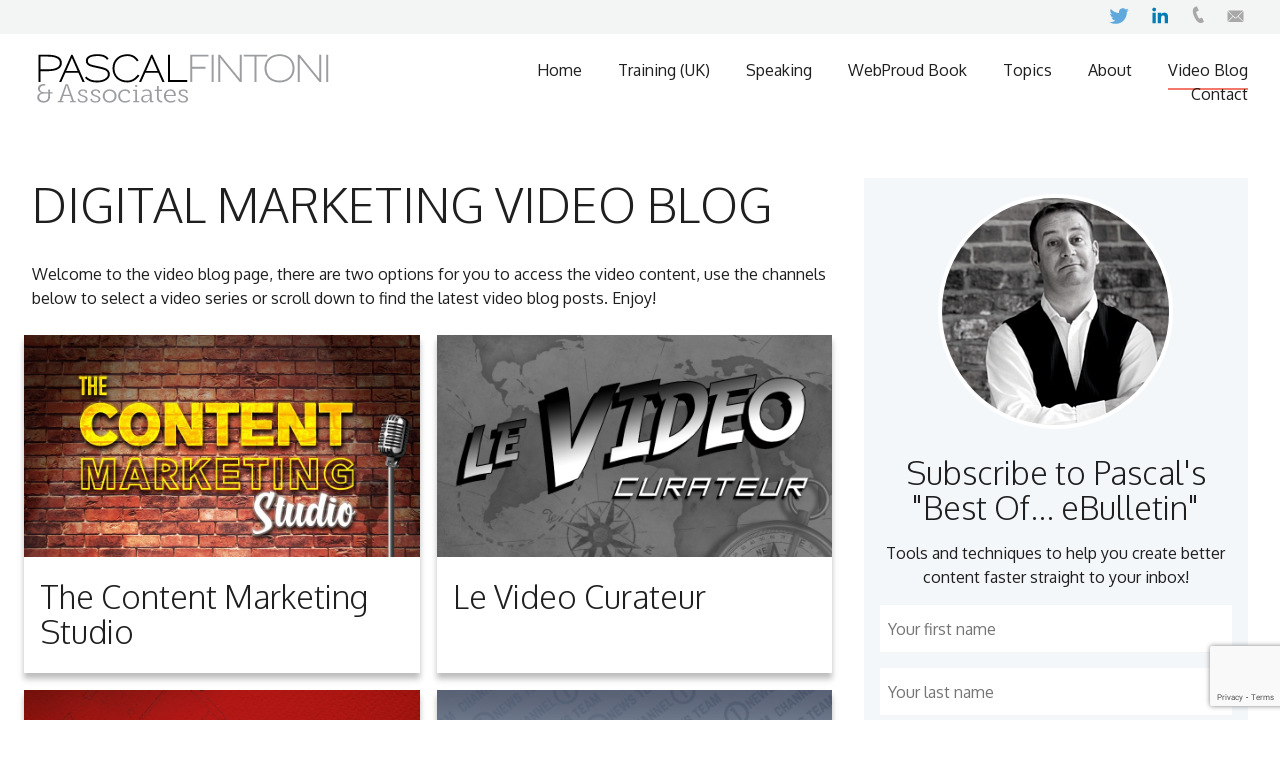

--- FILE ---
content_type: text/html; charset=UTF-8
request_url: https://pascalfintoni.com/video-blog/
body_size: 11669
content:
<!DOCTYPE html>
<!--[if IE 9]><html class="no-js ie9" lang="en-GB"><![endif]-->
<!--[if gt IE 9]><!--><html class="no-js" lang="en-GB"><!--<![endif]-->
<head>
	<meta charset="UTF-8">
	<meta name="viewport" content="width=device-width, initial-scale=1.0">
	<title>Digital Marketing Video Blog by Pascal Fintoni</title>
	<link rel="profile" href="http://gmpg.org/xfn/11">
	<link rel="pingback" href="https://pascalfintoni.com/wp/xmlrpc.php">

	<link rel="apple-touch-icon" href="https://pascalfintoni.com/wp-content/themes/2.0/assets/images/favicons/apple-touch-icon.png">
	<link rel="apple-touch-icon" sizes="57x57" href="https://pascalfintoni.com/wp-content/themes/2.0/assets/images/favicons/apple-touch-icon-57x57.png">
	<link rel="apple-touch-icon" sizes="60x60" href="https://pascalfintoni.com/wp-content/themes/2.0/assets/images/favicons/apple-touch-icon-60x60.png">
	<link rel="apple-touch-icon" sizes="72x72" href="https://pascalfintoni.com/wp-content/themes/2.0/assets/images/favicons/apple-touch-icon-72x72.png">
	<link rel="apple-touch-icon" sizes="76x76" href="https://pascalfintoni.com/wp-content/themes/2.0/assets/images/favicons/apple-touch-icon-76x76.png">
	<link rel="apple-touch-icon" sizes="114x114" href="https://pascalfintoni.com/wp-content/themes/2.0/assets/images/favicons/apple-touch-icon-114x114.png">
	<link rel="apple-touch-icon" sizes="120x120" href="https://pascalfintoni.com/wp-content/themes/2.0/assets/images/favicons/apple-touch-icon-120x120.png">
	<link rel="apple-touch-icon" sizes="144x144" href="https://pascalfintoni.com/wp-content/themes/2.0/assets/images/favicons/apple-touch-icon-144x144.png">
	<link rel="apple-touch-icon" sizes="152x152" href="https://pascalfintoni.com/wp-content/themes/2.0/assets/images/favicons/apple-touch-icon-152x152.png">
	<link rel="apple-touch-icon" sizes="180x180" href="https://pascalfintoni.com/wp-content/themes/2.0/assets/images/favicons/apple-touch-icon-180x180.png">
	<link rel="icon" type="image/x-icon" href="https://pascalfintoni.com/wp-content/themes/2.0/assets/images/favicons/favicon.ico">
	<meta name='robots' content='index, follow, max-image-preview:large, max-snippet:-1, max-video-preview:-1' />
	<style>img:is([sizes="auto" i], [sizes^="auto," i]) { contain-intrinsic-size: 3000px 1500px }</style>
	
	<!-- This site is optimized with the Yoast SEO plugin v26.4 - https://yoast.com/wordpress/plugins/seo/ -->
	<meta name="description" content="Created by Pascal Fintoni, the digital marketing video blog is where you can access video series or video posts to help your digital marketing activites." />
	<link rel="canonical" href="https://pascalfintoni.com/video-blog/" />
	<meta property="og:locale" content="en_GB" />
	<meta property="og:type" content="article" />
	<meta property="og:title" content="Digital Marketing Video Blog by Pascal Fintoni" />
	<meta property="og:description" content="Created by Pascal Fintoni, the digital marketing video blog is where you can access video series or video posts to help your digital marketing activites." />
	<meta property="og:url" content="https://pascalfintoni.com/video-blog/" />
	<meta property="og:site_name" content="Pascal Fintoni &amp; Associates" />
	<meta property="article:modified_time" content="2022-03-24T14:54:07+00:00" />
	<meta name="twitter:card" content="summary_large_image" />
	<script type="application/ld+json" class="yoast-schema-graph">{"@context":"https://schema.org","@graph":[{"@type":"WebPage","@id":"https://pascalfintoni.com/video-blog/","url":"https://pascalfintoni.com/video-blog/","name":"Digital Marketing Video Blog by Pascal Fintoni","isPartOf":{"@id":"https://pascalfintoni.com/#website"},"datePublished":"2018-01-29T11:31:52+00:00","dateModified":"2022-03-24T14:54:07+00:00","description":"Created by Pascal Fintoni, the digital marketing video blog is where you can access video series or video posts to help your digital marketing activites.","breadcrumb":{"@id":"https://pascalfintoni.com/video-blog/#breadcrumb"},"inLanguage":"en-GB","potentialAction":[{"@type":"ReadAction","target":["https://pascalfintoni.com/video-blog/"]}]},{"@type":"BreadcrumbList","@id":"https://pascalfintoni.com/video-blog/#breadcrumb","itemListElement":[{"@type":"ListItem","position":1,"name":"Home","item":"https://pascalfintoni.com/"},{"@type":"ListItem","position":2,"name":"Video Blog"}]},{"@type":"WebSite","@id":"https://pascalfintoni.com/#website","url":"https://pascalfintoni.com/","name":"Pascal Fintoni &amp; Associates","description":"Digital Marketing Training and Consultancy","publisher":{"@id":"https://pascalfintoni.com/#/schema/person/21efd308685c7ab55b920efd56667064"},"potentialAction":[{"@type":"SearchAction","target":{"@type":"EntryPoint","urlTemplate":"https://pascalfintoni.com/?s={search_term_string}"},"query-input":{"@type":"PropertyValueSpecification","valueRequired":true,"valueName":"search_term_string"}}],"inLanguage":"en-GB"},{"@type":["Person","Organization"],"@id":"https://pascalfintoni.com/#/schema/person/21efd308685c7ab55b920efd56667064","name":"pascalfintoni","image":{"@type":"ImageObject","inLanguage":"en-GB","@id":"https://pascalfintoni.com/#/schema/person/image/","url":"https://pascalfintoni.com/wp-content/uploads/2016/05/Pascal-Fintoni-Best-Of-Newsletter.jpg","contentUrl":"https://pascalfintoni.com/wp-content/uploads/2016/05/Pascal-Fintoni-Best-Of-Newsletter.jpg","width":227,"height":227,"caption":"pascalfintoni"},"logo":{"@id":"https://pascalfintoni.com/#/schema/person/image/"}}]}</script>
	<!-- / Yoast SEO plugin. -->


<link rel='dns-prefetch' href='//pascalfintoni.com' />
<link rel='dns-prefetch' href='//ajax.googleapis.com' />
<link rel='stylesheet' id='wp-block-library-css' href='https://pascalfintoni.com/wp/wp-includes/css/dist/block-library/style.min.css?ver=6.8.3' type='text/css' media='all' />
<style id='classic-theme-styles-inline-css' type='text/css'>
/*! This file is auto-generated */
.wp-block-button__link{color:#fff;background-color:#32373c;border-radius:9999px;box-shadow:none;text-decoration:none;padding:calc(.667em + 2px) calc(1.333em + 2px);font-size:1.125em}.wp-block-file__button{background:#32373c;color:#fff;text-decoration:none}
</style>
<style id='global-styles-inline-css' type='text/css'>
:root{--wp--preset--aspect-ratio--square: 1;--wp--preset--aspect-ratio--4-3: 4/3;--wp--preset--aspect-ratio--3-4: 3/4;--wp--preset--aspect-ratio--3-2: 3/2;--wp--preset--aspect-ratio--2-3: 2/3;--wp--preset--aspect-ratio--16-9: 16/9;--wp--preset--aspect-ratio--9-16: 9/16;--wp--preset--color--black: #000000;--wp--preset--color--cyan-bluish-gray: #abb8c3;--wp--preset--color--white: #ffffff;--wp--preset--color--pale-pink: #f78da7;--wp--preset--color--vivid-red: #cf2e2e;--wp--preset--color--luminous-vivid-orange: #ff6900;--wp--preset--color--luminous-vivid-amber: #fcb900;--wp--preset--color--light-green-cyan: #7bdcb5;--wp--preset--color--vivid-green-cyan: #00d084;--wp--preset--color--pale-cyan-blue: #8ed1fc;--wp--preset--color--vivid-cyan-blue: #0693e3;--wp--preset--color--vivid-purple: #9b51e0;--wp--preset--gradient--vivid-cyan-blue-to-vivid-purple: linear-gradient(135deg,rgba(6,147,227,1) 0%,rgb(155,81,224) 100%);--wp--preset--gradient--light-green-cyan-to-vivid-green-cyan: linear-gradient(135deg,rgb(122,220,180) 0%,rgb(0,208,130) 100%);--wp--preset--gradient--luminous-vivid-amber-to-luminous-vivid-orange: linear-gradient(135deg,rgba(252,185,0,1) 0%,rgba(255,105,0,1) 100%);--wp--preset--gradient--luminous-vivid-orange-to-vivid-red: linear-gradient(135deg,rgba(255,105,0,1) 0%,rgb(207,46,46) 100%);--wp--preset--gradient--very-light-gray-to-cyan-bluish-gray: linear-gradient(135deg,rgb(238,238,238) 0%,rgb(169,184,195) 100%);--wp--preset--gradient--cool-to-warm-spectrum: linear-gradient(135deg,rgb(74,234,220) 0%,rgb(151,120,209) 20%,rgb(207,42,186) 40%,rgb(238,44,130) 60%,rgb(251,105,98) 80%,rgb(254,248,76) 100%);--wp--preset--gradient--blush-light-purple: linear-gradient(135deg,rgb(255,206,236) 0%,rgb(152,150,240) 100%);--wp--preset--gradient--blush-bordeaux: linear-gradient(135deg,rgb(254,205,165) 0%,rgb(254,45,45) 50%,rgb(107,0,62) 100%);--wp--preset--gradient--luminous-dusk: linear-gradient(135deg,rgb(255,203,112) 0%,rgb(199,81,192) 50%,rgb(65,88,208) 100%);--wp--preset--gradient--pale-ocean: linear-gradient(135deg,rgb(255,245,203) 0%,rgb(182,227,212) 50%,rgb(51,167,181) 100%);--wp--preset--gradient--electric-grass: linear-gradient(135deg,rgb(202,248,128) 0%,rgb(113,206,126) 100%);--wp--preset--gradient--midnight: linear-gradient(135deg,rgb(2,3,129) 0%,rgb(40,116,252) 100%);--wp--preset--font-size--small: 13px;--wp--preset--font-size--medium: 20px;--wp--preset--font-size--large: 36px;--wp--preset--font-size--x-large: 42px;--wp--preset--spacing--20: 0.44rem;--wp--preset--spacing--30: 0.67rem;--wp--preset--spacing--40: 1rem;--wp--preset--spacing--50: 1.5rem;--wp--preset--spacing--60: 2.25rem;--wp--preset--spacing--70: 3.38rem;--wp--preset--spacing--80: 5.06rem;--wp--preset--shadow--natural: 6px 6px 9px rgba(0, 0, 0, 0.2);--wp--preset--shadow--deep: 12px 12px 50px rgba(0, 0, 0, 0.4);--wp--preset--shadow--sharp: 6px 6px 0px rgba(0, 0, 0, 0.2);--wp--preset--shadow--outlined: 6px 6px 0px -3px rgba(255, 255, 255, 1), 6px 6px rgba(0, 0, 0, 1);--wp--preset--shadow--crisp: 6px 6px 0px rgba(0, 0, 0, 1);}:where(.is-layout-flex){gap: 0.5em;}:where(.is-layout-grid){gap: 0.5em;}body .is-layout-flex{display: flex;}.is-layout-flex{flex-wrap: wrap;align-items: center;}.is-layout-flex > :is(*, div){margin: 0;}body .is-layout-grid{display: grid;}.is-layout-grid > :is(*, div){margin: 0;}:where(.wp-block-columns.is-layout-flex){gap: 2em;}:where(.wp-block-columns.is-layout-grid){gap: 2em;}:where(.wp-block-post-template.is-layout-flex){gap: 1.25em;}:where(.wp-block-post-template.is-layout-grid){gap: 1.25em;}.has-black-color{color: var(--wp--preset--color--black) !important;}.has-cyan-bluish-gray-color{color: var(--wp--preset--color--cyan-bluish-gray) !important;}.has-white-color{color: var(--wp--preset--color--white) !important;}.has-pale-pink-color{color: var(--wp--preset--color--pale-pink) !important;}.has-vivid-red-color{color: var(--wp--preset--color--vivid-red) !important;}.has-luminous-vivid-orange-color{color: var(--wp--preset--color--luminous-vivid-orange) !important;}.has-luminous-vivid-amber-color{color: var(--wp--preset--color--luminous-vivid-amber) !important;}.has-light-green-cyan-color{color: var(--wp--preset--color--light-green-cyan) !important;}.has-vivid-green-cyan-color{color: var(--wp--preset--color--vivid-green-cyan) !important;}.has-pale-cyan-blue-color{color: var(--wp--preset--color--pale-cyan-blue) !important;}.has-vivid-cyan-blue-color{color: var(--wp--preset--color--vivid-cyan-blue) !important;}.has-vivid-purple-color{color: var(--wp--preset--color--vivid-purple) !important;}.has-black-background-color{background-color: var(--wp--preset--color--black) !important;}.has-cyan-bluish-gray-background-color{background-color: var(--wp--preset--color--cyan-bluish-gray) !important;}.has-white-background-color{background-color: var(--wp--preset--color--white) !important;}.has-pale-pink-background-color{background-color: var(--wp--preset--color--pale-pink) !important;}.has-vivid-red-background-color{background-color: var(--wp--preset--color--vivid-red) !important;}.has-luminous-vivid-orange-background-color{background-color: var(--wp--preset--color--luminous-vivid-orange) !important;}.has-luminous-vivid-amber-background-color{background-color: var(--wp--preset--color--luminous-vivid-amber) !important;}.has-light-green-cyan-background-color{background-color: var(--wp--preset--color--light-green-cyan) !important;}.has-vivid-green-cyan-background-color{background-color: var(--wp--preset--color--vivid-green-cyan) !important;}.has-pale-cyan-blue-background-color{background-color: var(--wp--preset--color--pale-cyan-blue) !important;}.has-vivid-cyan-blue-background-color{background-color: var(--wp--preset--color--vivid-cyan-blue) !important;}.has-vivid-purple-background-color{background-color: var(--wp--preset--color--vivid-purple) !important;}.has-black-border-color{border-color: var(--wp--preset--color--black) !important;}.has-cyan-bluish-gray-border-color{border-color: var(--wp--preset--color--cyan-bluish-gray) !important;}.has-white-border-color{border-color: var(--wp--preset--color--white) !important;}.has-pale-pink-border-color{border-color: var(--wp--preset--color--pale-pink) !important;}.has-vivid-red-border-color{border-color: var(--wp--preset--color--vivid-red) !important;}.has-luminous-vivid-orange-border-color{border-color: var(--wp--preset--color--luminous-vivid-orange) !important;}.has-luminous-vivid-amber-border-color{border-color: var(--wp--preset--color--luminous-vivid-amber) !important;}.has-light-green-cyan-border-color{border-color: var(--wp--preset--color--light-green-cyan) !important;}.has-vivid-green-cyan-border-color{border-color: var(--wp--preset--color--vivid-green-cyan) !important;}.has-pale-cyan-blue-border-color{border-color: var(--wp--preset--color--pale-cyan-blue) !important;}.has-vivid-cyan-blue-border-color{border-color: var(--wp--preset--color--vivid-cyan-blue) !important;}.has-vivid-purple-border-color{border-color: var(--wp--preset--color--vivid-purple) !important;}.has-vivid-cyan-blue-to-vivid-purple-gradient-background{background: var(--wp--preset--gradient--vivid-cyan-blue-to-vivid-purple) !important;}.has-light-green-cyan-to-vivid-green-cyan-gradient-background{background: var(--wp--preset--gradient--light-green-cyan-to-vivid-green-cyan) !important;}.has-luminous-vivid-amber-to-luminous-vivid-orange-gradient-background{background: var(--wp--preset--gradient--luminous-vivid-amber-to-luminous-vivid-orange) !important;}.has-luminous-vivid-orange-to-vivid-red-gradient-background{background: var(--wp--preset--gradient--luminous-vivid-orange-to-vivid-red) !important;}.has-very-light-gray-to-cyan-bluish-gray-gradient-background{background: var(--wp--preset--gradient--very-light-gray-to-cyan-bluish-gray) !important;}.has-cool-to-warm-spectrum-gradient-background{background: var(--wp--preset--gradient--cool-to-warm-spectrum) !important;}.has-blush-light-purple-gradient-background{background: var(--wp--preset--gradient--blush-light-purple) !important;}.has-blush-bordeaux-gradient-background{background: var(--wp--preset--gradient--blush-bordeaux) !important;}.has-luminous-dusk-gradient-background{background: var(--wp--preset--gradient--luminous-dusk) !important;}.has-pale-ocean-gradient-background{background: var(--wp--preset--gradient--pale-ocean) !important;}.has-electric-grass-gradient-background{background: var(--wp--preset--gradient--electric-grass) !important;}.has-midnight-gradient-background{background: var(--wp--preset--gradient--midnight) !important;}.has-small-font-size{font-size: var(--wp--preset--font-size--small) !important;}.has-medium-font-size{font-size: var(--wp--preset--font-size--medium) !important;}.has-large-font-size{font-size: var(--wp--preset--font-size--large) !important;}.has-x-large-font-size{font-size: var(--wp--preset--font-size--x-large) !important;}
:where(.wp-block-post-template.is-layout-flex){gap: 1.25em;}:where(.wp-block-post-template.is-layout-grid){gap: 1.25em;}
:where(.wp-block-columns.is-layout-flex){gap: 2em;}:where(.wp-block-columns.is-layout-grid){gap: 2em;}
:root :where(.wp-block-pullquote){font-size: 1.5em;line-height: 1.6;}
</style>
<link rel='stylesheet' id='contact-form-7-css' href='https://pascalfintoni.com/wp-content/plugins/contact-form-7/includes/css/styles.css?ver=6.1.3' type='text/css' media='all' />
<link rel='stylesheet' id='slider-styles-css' href='https://pascalfintoni.com/wp-content/themes/2.0/assets/dist/css/slider.min.css?ver=1.2.1' type='text/css' media='all' />
<link rel='stylesheet' id='site-styles-css' href='https://pascalfintoni.com/wp-content/themes/2.0/assets/dist/css/styles.css?ver=1.0' type='text/css' media='all' />
<link rel="https://api.w.org/" href="https://pascalfintoni.com/wp-json/" /><link rel="alternate" title="JSON" type="application/json" href="https://pascalfintoni.com/wp-json/wp/v2/pages/1013" /><link rel="EditURI" type="application/rsd+xml" title="RSD" href="https://pascalfintoni.com/wp/xmlrpc.php?rsd" />
<link rel='shortlink' href='https://pascalfintoni.com/?p=1013' />
<link rel="alternate" title="oEmbed (JSON)" type="application/json+oembed" href="https://pascalfintoni.com/wp-json/oembed/1.0/embed?url=https%3A%2F%2Fpascalfintoni.com%2Fvideo-blog%2F" />
<link rel="alternate" title="oEmbed (XML)" type="text/xml+oembed" href="https://pascalfintoni.com/wp-json/oembed/1.0/embed?url=https%3A%2F%2Fpascalfintoni.com%2Fvideo-blog%2F&#038;format=xml" />
<style>body {color:#1F1F1F;}ul.header-menu li a, ul.footer-menu li a, ul.header-menu li a:hover, ul.footer-menu li a:hover, ul.header-menu li a:active, ul.footer-menu li a:active {color:#1F1F1F}h1 a, h2 a, h3 a, h4 a, a h1, a h2, a h3, a h4 { color:#1F1F1F !important; }.inherit-color, .inherit-color * { color:#1F1F1F !important; }a, a:visited {color:#F3776B;}ul.header-menu li.current-menu-item > a, ul.header-menu li.current-menu-ancestor > a {border-color:#F3776B;}.podcasts .podcast-item.featured {background-color:#F3776B;}a:hover, a:active, a:focus {color:#E06E63;}</style><script>
/* <![CDATA[ */
var ajaxurl = "https://pascalfintoni.com/wp-content/themes/2.0/core/ajax/";
/* ]]> */
</script>
		<style type="text/css" id="wp-custom-css">
			.form-wrapper{
background-color: #e1e1e1;
	padding: 1rem;
}

.form-wrapper.revue-wrapper{
	background-color: #F4F7F9 !important;
	text-align: center;
}

.form-wrapper img.image-pascal{
	max-width: 400px;
	height: auto;
	-webkit-border-radius: 200px;
	-moz-border-radius: 200px;
	-ms-border-radius: 200px;
	-o-border-radius: 200px;
	border-radius: 200px;
	border: solid 4px #fff;
	margin: 0 auto 20px 0;
}

.form-wrapper.revue-wrapper .revue-form-actions input[type="submit"]{
	border: none;
-webkit-border-radius: 2px;
-moz-border-radius: 2px;
-ms-border-radius: 2px;
-o-border-radius: 2px;
border-radius: 2px;
display: block;
margin: 0 auto 10px auto;
height: 36px;
line-height: 36px;
outline: 0;
padding: 0 2rem;
text-transform: none;
text-align: center;
vertical-align: middle;
-webkit-tap-highlight-color: transparent;
text-decoration: none;
color: #fff !important;
background-color: #f3766b;
letter-spacing: .5px;
-webkit-transition: all 0.2s ease-in-out;
-moz-transition: all 0.2s ease-in-out;
-ms-transition: all 0.2s ease-in-out;
-o-transition: all 0.2s ease-in-out;
transition: all 0.2s ease-in-out;
cursor: pointer;
-webkit-box-shadow: 0 2px 5px 0 rgba(0, 0, 0, 0.16), 0 2px 10px 0 rgba(0, 0, 0, 0.12);
-moz-box-shadow: 0 2px 5px 0 rgba(0, 0, 0, 0.16), 0 2px 10px 0 rgba(0, 0, 0, 0.12);
-ms-box-shadow: 0 2px 5px 0 rgba(0, 0, 0, 0.16), 0 2px 10px 0 rgba(0, 0, 0, 0.12);
-o-box-shadow: 0 2px 5px 0 rgba(0, 0, 0, 0.16), 0 2px 10px 0 rgba(0, 0, 0, 0.12);
box-shadow: 0 2px 5px 0 rgba(0, 0, 0, 0.16), 0 2px 10px 0 rgba(0, 0, 0, 0.12);

}

.form-wrapper img.image{
	width: 75%;
	margin: 0 auto;
	display: block;
}

.form-wrapper.live-session{
	background-color: #c3c3c3!important;
}

.form-wrapper .wpcf7 .wpcf7-form p.title{
	text-align: center;
		font-size: 2rem;
	font-weight: 100;
}


.form-wrapper .wpcf7 .wpcf7-form input[type="email"]{
	color: black;

}

.form-wrapper .wpcf7 .wpcf7-form .wpcf7-submit{
	border: none;
-webkit-border-radius: 2px;
-moz-border-radius: 2px;
-ms-border-radius: 2px;
-o-border-radius: 2px;
border-radius: 2px;
display: block;
	margin: 0 auto;
height: 36px;
line-height: 36px;
outline: 0;
padding: 0 2rem;
text-transform: none;
text-align: center;
vertical-align: middle;
-webkit-tap-highlight-color: transparent;
text-decoration: none;
color: #fff !important;
background-color: #f3766b;
letter-spacing: .5px;
-webkit-transition: all 0.2s ease-in-out;
-moz-transition: all 0.2s ease-in-out;
-ms-transition: all 0.2s ease-in-out;
-o-transition: all 0.2s ease-in-out;
transition: all 0.2s ease-in-out;
cursor: pointer;
-webkit-box-shadow: 0 2px 5px 0 rgba(0, 0, 0, 0.16), 0 2px 10px 0 rgba(0, 0, 0, 0.12);
-moz-box-shadow: 0 2px 5px 0 rgba(0, 0, 0, 0.16), 0 2px 10px 0 rgba(0, 0, 0, 0.12);
-ms-box-shadow: 0 2px 5px 0 rgba(0, 0, 0, 0.16), 0 2px 10px 0 rgba(0, 0, 0, 0.12);
-o-box-shadow: 0 2px 5px 0 rgba(0, 0, 0, 0.16), 0 2px 10px 0 rgba(0, 0, 0, 0.12);
box-shadow: 0 2px 5px 0 rgba(0, 0, 0, 0.16), 0 2px 10px 0 rgba(0, 0, 0, 0.12);
}

.form-wrapper .wpcf7 .wpcf7-form .wpcf7-spinner{
	display: none;
}		</style>
		
	<link rel="canonical" href="https://pascalfintoni.com" />

	<!-- Facebook OpenGraph -->
	<meta property="og:title" content="Video Blog">
		<meta property="og:description" content="">
		<meta property="og:url" content="https://pascalfintoni.com/video-blog/">
	<meta property="og:site_name" content="Pascal Fintoni &amp; Associates">

	<!-- Twitter -->
	<meta name="twitter:card" content="summary_large_image">
	<meta name="twitter:site" content="@pascalfintoni">
	<meta name="twitter:creator" content="@pascalfintoni">
	<meta property="twitter:title" content="Video Blog">
	<meta property="twitter:description" content="">
		
	<link href='https://fonts.googleapis.com/css?family=Lato:400,700,300|Open+Sans:400,300,600,700|Oxygen:400,700,300' rel='stylesheet' type='text/css'>

	<script>
	(function(i,s,o,g,r,a,m){i['GoogleAnalyticsObject']=r;i[r]=i[r]||function(){(i[r].q=i[r].q||[]).push(arguments)},i[r].l=1*new Date();a=s.createElement(o),m=s.getElementsByTagName(o)[0];a.async=1;a.src=g;m.parentNode.insertBefore(a,m)})(window,document,'script','//www.google-analytics.com/analytics.js','ga');ga('create', 'UA-60799919-1', 'auto');ga('send', 'pageview');
	</script>
</head>

<body class="wp-singular page-template page-template-containers page-template-channels page-template-containerschannels-php page page-id-1013 wp-theme-20">

	<div class="site-loader">
		<img class="svg" src="https://pascalfintoni.com/wp-content/themes/2.0/assets/images/svg/ring-alt.svg" width="200" height="200" onerror="this.onerror=null; this.src='https://pascalfintoni.com/wp-content/themes/2.0/assets/images/ring-alt.gif'">			</div>

	<div class="social-bar">
		<div class="container end-xs">
			<a class="social-icon icon-twitter" href="https://twitter.com/PascalFintoni" target="_blank"><img class="svg " src="https://pascalfintoni.com/wp-content/themes/2.0/assets/images/svg/icon-twitter.svg" width="25" height="25" onerror="this.onerror=null; this.src='https://pascalfintoni.com/wp-content/themes/2.0/assets/images/icons/icon-twitter.png'"></a><a class="social-icon icon-linkedin" href="http://uk.linkedin.com/in/pascalfintoni" target="_blank"><img class="svg " src="https://pascalfintoni.com/wp-content/themes/2.0/assets/images/svg/icon-linkedin.svg" width="25" height="25" onerror="this.onerror=null; this.src='https://pascalfintoni.com/wp-content/themes/2.0/assets/images/icons/icon-linkedin.png'"></a><a class="social-icon icon-phone" href="tel:07801 729 741"><img class="svg " src="https://pascalfintoni.com/wp-content/themes/2.0/assets/images/svg/icon-phone.svg" width="18" height="25" onerror="this.onerror=null; this.src='https://pascalfintoni.com/wp-content/themes/2.0/assets/images/icons/icon-phone.png'"><div class="tooltip">07801 729 741</div></a><a class="social-icon icon-email" target="_top" href="mailto:&#112;&#97;&#115;&#99;&#97;&#108;&#64;&#112;&#97;&#115;&#99;&#97;&#108;&#102;&#105;&#110;&#116;&#111;&#110;&#105;&#46;&#99;&#111;&#109;"><img class="svg " src="https://pascalfintoni.com/wp-content/themes/2.0/assets/images/svg/icon-email.svg" width="25" height="25" onerror="this.onerror=null; this.src='https://pascalfintoni.com/wp-content/themes/2.0/assets/images/icons/icon-email.png'"><div class="tooltip">pascal@pascalfintoni.com</div></a>		</div>
	</div>

	<a class="mobile-menu-toggle"><span>Menu</span></a><ul class="mobile-menu"><li><a href="https://pascalfintoni.com/home-3/">Home</a></li><li><a href="https://pascalfintoni.com/training/">Training (UK)</a></li><li><a href="https://pascalfintoni.com/conseil-fr/">Conseil (FR)</a></li><li><a href="https://pascalfintoni.com/speaking/">Speaking</a></li><li><a href="" class="mobile-menu-parent">Topics</a><ul class="mobile-sub-menu"><li><a href="https://pascalfintoni.com/topics/content-marketing/">Content Marketing &#038; AI</a></li><li><a href="https://pascalfintoni.com/topics/video-marketing/">Video Marketing &#038; AI</a></li><li><a href="https://pascalfintoni.com/topics/website-experience/">Website Experience &#038; AI</a></li><li><a href="https://pascalfintoni.com/topics/social-media/">Social Media &#038; AI</a></li><li><a href="https://pascalfintoni.com/topics/search-engine-optimisation/">Search Engine Optimisation &#038; AI</a></li><li><a href="https://pascalfintoni.com/topics/online-pr/">Online PR &#038; AI</a></li></ul></li><li><a href="https://pascalfintoni.com/about/">About</a></li><li><a href="https://pascalfintoni.com/video-blog/">Video Blog</a></li><li><a href="https://pascalfintoni.com/contact/">Contact</a></li></ul>
	<header class="site-header">
		<div class="container">
			<div class="row middle-xs">
				<div class="col-xs-9 col-sm-4">
					<div class="logo"><a href="https://pascalfintoni.com"><img src="https://pascalfintoni.com/wp-content/themes/2.0/assets/images/svg/logo.svg" onerror="this.onerror=null; this.src='https://pascalfintoni.com/wp-content/themes/2.0/assets/images/logo.png'"></a></div>
				</div>
				<div class="col-xs-12 col-sm-8 end-xs">
					<nav class="menu-main-navigation-container"><ul id="menu-main-navigation" class="header-menu"><li id="menu-item-554" class="menu-item menu-item-type-custom menu-item-object-custom menu-item-home menu-item-554"><a href="https://pascalfintoni.com/">Home</a></li>
<li id="menu-item-567" class="menu-item menu-item-type-post_type menu-item-object-page menu-item-567"><a href="https://pascalfintoni.com/training/">Training (UK)</a></li>
<li id="menu-item-559" class="menu-item menu-item-type-post_type menu-item-object-page menu-item-559"><a href="https://pascalfintoni.com/speaking/">Speaking</a></li>
<li id="menu-item-2255" class="menu-item menu-item-type-post_type menu-item-object-page menu-item-2255"><a href="https://pascalfintoni.com/webproud-book/">WebProud Book</a></li>
<li id="menu-item-560" class="menu-item menu-item-type-post_type menu-item-object-page menu-item-has-children menu-item-560"><a href="https://pascalfintoni.com/topics/">Topics</a>
<ul class="sub-menu">
	<li id="menu-item-561" class="menu-item menu-item-type-post_type menu-item-object-page menu-item-561"><a href="https://pascalfintoni.com/topics/content-marketing/">Content Marketing &#038; AI</a></li>
	<li id="menu-item-565" class="menu-item menu-item-type-post_type menu-item-object-page menu-item-565"><a href="https://pascalfintoni.com/topics/video-marketing/">Video Marketing &#038; AI</a></li>
	<li id="menu-item-566" class="menu-item menu-item-type-post_type menu-item-object-page menu-item-566"><a href="https://pascalfintoni.com/topics/website-experience/">Website Experience &#038; AI</a></li>
	<li id="menu-item-564" class="menu-item menu-item-type-post_type menu-item-object-page menu-item-564"><a href="https://pascalfintoni.com/topics/social-media/">Social Media &#038; AI</a></li>
	<li id="menu-item-563" class="menu-item menu-item-type-post_type menu-item-object-page menu-item-563"><a href="https://pascalfintoni.com/topics/search-engine-optimisation/">Search Engine Optimisation &#038; AI</a></li>
	<li id="menu-item-562" class="menu-item menu-item-type-post_type menu-item-object-page menu-item-562"><a href="https://pascalfintoni.com/topics/online-pr/">Online PR &#038; AI</a></li>
</ul>
</li>
<li id="menu-item-555" class="menu-item menu-item-type-post_type menu-item-object-page menu-item-555"><a href="https://pascalfintoni.com/about/">About</a></li>
<li id="menu-item-1215" class="menu-item menu-item-type-post_type menu-item-object-page current-menu-item page_item page-item-1013 current_page_item menu-item-1215"><a href="https://pascalfintoni.com/video-blog/" aria-current="page">Video Blog</a></li>
<li id="menu-item-557" class="menu-item menu-item-type-post_type menu-item-object-page menu-item-557"><a href="https://pascalfintoni.com/contact/">Contact</a></li>
</ul></nav>				</div>
			</div>
		</div>
	</header>

	<section class="section">

		<div class="container">

			<div class="row">

				<div class="col-xs-12 col-md-8 margin-bottom">

                    <h1>DIGITAL MARKETING VIDEO BLOG</h1>
<p>Welcome to the video blog page, there are two options for you to access the video content, use the channels below to select a video series or scroll down to find the latest video blog posts. Enjoy!</p>

                    <div class="row">

                        <div class="col-xs-12 margin-bottom">
                    
                            
                <style>
            @media (min-width: 62em) {
                .blog-item--video {
                    -ms-flex-preferred-size: 47.555%;
                    -webkit-flex-basis: 47.555%;
                    flex-basis: 47.555%;
                    max-width: 47.555%;
                }
                .blog-item--video .blog-data {
                    min-height: 110px;
                }
            }
            /* .video-blog {
                -webkit-flex-wrap: nowrap !important;
                -ms-flex-wrap: nowrap !important;
                flex-wrap: nowrap !important;
                display: block !important;
            } */
        </style>

		<div class="video-blog row">

			
                
				<div class="blog-item blog-item--video" data-id="7">

                    <a href="https://pascalfintoni.com/channel/the-content-marketing-studio/"><img src="https://pascalfintoni.com/wp-content/uploads/2020/11/The-Content-Marketing-Studio-with-Pascal-Fintoni-Channel-Artwork.jpg" alt="The Content Marketing Studio" /></a>
                    <div class="blog-data">

						<h3><a href="https://pascalfintoni.com/channel/the-content-marketing-studio/">The Content Marketing Studio</a></h3>

					</div>

				</div>

            
                
				<div class="blog-item blog-item--video" data-id="8">

                    <a href="https://pascalfintoni.com/channel/le-video-curateur/"><img src="https://pascalfintoni.com/wp-content/uploads/2020/11/Le-Video-Curateur-with-Pascal-Fintoni-Channel-Artwork.jpg" alt="Le Video Curateur" /></a>
                    <div class="blog-data">

						<h3><a href="https://pascalfintoni.com/channel/le-video-curateur/">Le Video Curateur</a></h3>

					</div>

				</div>

            
                
				<div class="blog-item blog-item--video" data-id="10">

                    <a href="https://pascalfintoni.com/channel/tools-tactics-templates-video-series/"><img src="https://pascalfintoni.com/wp-content/uploads/2020/11/Tools-Tactics-and-Templates-with-Pascal-Fintoni-Channel-Artwork.jpg" alt="Tools Tactics Templates" /></a>
                    <div class="blog-data">

						<h3><a href="https://pascalfintoni.com/channel/tools-tactics-templates-video-series/">Tools Tactics Templates</a></h3>

					</div>

				</div>

            
                
				<div class="blog-item blog-item--video" data-id="11">

                    <a href="https://pascalfintoni.com/channel/social-media-newsroom/"><img src="https://pascalfintoni.com/wp-content/uploads/2020/11/Social-Media-Newsroom-with-Pascal-Fintoni-and-Natalie-Eminae-Channel-Artwork.jpg" alt="Social Media Newsroom" /></a>
                    <div class="blog-data">

						<h3><a href="https://pascalfintoni.com/channel/social-media-newsroom/">Social Media Newsroom</a></h3>

					</div>

				</div>

            
                
				<div class="blog-item blog-item--video" data-id="9">

                    <a href="https://pascalfintoni.com/channel/battle-of-the-apps/"><img src="https://pascalfintoni.com/wp-content/uploads/2020/11/Battle-Of-The-Apps-with-Pascal-Fintoni-Channel-Artwork.jpg" alt="Battle Of The Apps" /></a>
                    <div class="blog-data">

						<h3><a href="https://pascalfintoni.com/channel/battle-of-the-apps/">Battle Of The Apps</a></h3>

					</div>

				</div>

            
                
				<div class="blog-item blog-item--video" data-id="12">

                    <a href="https://pascalfintoni.com/channel/ar-vr-live-video-zone/"><img src="https://pascalfintoni.com/wp-content/uploads/2020/11/AR-VR-Live-Video-Zone-with-Pascal-Fintoni-Channel-Artwork.jpg" alt="AR VR Live Video Zone" /></a>
                    <div class="blog-data">

						<h3><a href="https://pascalfintoni.com/channel/ar-vr-live-video-zone/">AR VR Live Video Zone</a></h3>

					</div>

				</div>

            
        </div>

    
                        </div>

                        <div class="col-xs-12 margin-bottom">

                          <h2>LATEST VIDEO BLOG POSTS...</h2>
                          
        					         
	
		<div class="blog row">

			
				
				
				<div class="blog-item featured">

					<a href="https://pascalfintoni.com/tiktok-conference-facebook-linkedin-ai-in-social-media-and-back-to-the-future-1985/"><img src="https://pascalfintoni.com/wp-content/uploads/2025/07/TikTok-Conference-Facebook-LinkedIn-AI-in-Social-Media-and-Back-To-The-Future-1985-SMNR-Summer-2025-Special-With-Natalie-Eminae-and-Pascal-Fintoni-1024x576.jpg" alt="TikTok Conference, Facebook &#038; LinkedIn, AI in Social Media, and &#8216;Back To The Future&#8217; (1985)" /></a>
					<div class="blog-data">

						<h3><a href="https://pascalfintoni.com/tiktok-conference-facebook-linkedin-ai-in-social-media-and-back-to-the-future-1985/">TikTok Conference, Facebook &#038; LinkedIn, AI in Social Media, and &#8216;Back To The Future&#8217; (1985)</a></h3>

						<div class="blog-excerpt">
							<p>Welcome back to the Social Media Newsroom with Pascal Fintoni and Natalie Eminae.<br />
We have a bumper episode with more news, practical tips, rants and raves<a class="moretag" href="https://pascalfintoni.com/tiktok-conference-facebook-linkedin-ai-in-social-media-and-back-to-the-future-1985/">&#8230;read on</a></p>
						</div>

					</div>

				</div>

			
				
				
				<div class="blog-item featured">

					<a href="https://pascalfintoni.com/video-content-masterclass-positivity-on-social-linkedin-updates-and-sinners-2025/"><img src="https://pascalfintoni.com/wp-content/uploads/2025/05/Video-Content-Masterclass-Positivity-on-Social-Linkedin-Updates-and-Sinners-2025-SMNR-with-Pascal-Fintoni-and-Natalie-Eminae-1024x576.jpg" alt="Video Content Masterclass, Positivity on Social, Linkedin Updates and &#8216;Sinners&#8217; 2025" /></a>
					<div class="blog-data">

						<h3><a href="https://pascalfintoni.com/video-content-masterclass-positivity-on-social-linkedin-updates-and-sinners-2025/">Video Content Masterclass, Positivity on Social, Linkedin Updates and &#8216;Sinners&#8217; 2025</a></h3>

						<div class="blog-excerpt">
							<p>Welcome back to the Social Media Newsroom with Pascal Fintoni and Natalie Eminae.<br />
Get ready for more news, practical tips, rants and raves about your favourite<a class="moretag" href="https://pascalfintoni.com/video-content-masterclass-positivity-on-social-linkedin-updates-and-sinners-2025/">&#8230;read on</a></p>
						</div>

					</div>

				</div>

			
				
				
				<div class="blog-item featured">

					<a href="https://pascalfintoni.com/meta-summit-2025-instagram-ranking-signals-linkedin-videos-and-batman-1989/"><img src="https://pascalfintoni.com/wp-content/uploads/2025/03/Meta-Summit-2025-Instagram-Ranking-Signals-LinkedIn-Videos-and-Batman-1989-with-Pascal-Fintoni-and-Natalie-Eminae-SMNR-1024x576.jpg" alt="Meta Summit 2025, Instagram Ranking Signals, LinkedIn Videos, and Batman (1989)" /></a>
					<div class="blog-data">

						<h3><a href="https://pascalfintoni.com/meta-summit-2025-instagram-ranking-signals-linkedin-videos-and-batman-1989/">Meta Summit 2025, Instagram Ranking Signals, LinkedIn Videos, and Batman (1989)</a></h3>

						<div class="blog-excerpt">
							<p>Welcome back to the Social Media Newsroom with Pascal Fintoni and Natalie Eminae, for another episode full of updates, advice, and tech to inspire your next<a class="moretag" href="https://pascalfintoni.com/meta-summit-2025-instagram-ranking-signals-linkedin-videos-and-batman-1989/">&#8230;read on</a></p>
						</div>

					</div>

				</div>

			
				
				
				<div class="blog-item featured">

					<a href="https://pascalfintoni.com/hootsuites-2025-trends-report-ai-assistants-new-metrics-and-wallace-gromit/"><img src="https://pascalfintoni.com/wp-content/uploads/2024/12/Hootsuites-2025-Trends-Report-AI-Assistants-New-Metrics-and-Wallace-Gromit-Social-Media-Newsroom-with-Pascal-Fintoni-and-Natalie-Eminae-1024x576.jpg" alt="Hootsuite&#8217;s 2025 Trends Report, AI Assistants, New Metrics and Wallace &#038; Gromit!" /></a>
					<div class="blog-data">

						<h3><a href="https://pascalfintoni.com/hootsuites-2025-trends-report-ai-assistants-new-metrics-and-wallace-gromit/">Hootsuite&#8217;s 2025 Trends Report, AI Assistants, New Metrics and Wallace &#038; Gromit!</a></h3>

						<div class="blog-excerpt">
							<p>Welcome back to the Social Media Newsroom with Pascal Fintoni and Natalie Eminae, for another episode full of updates, advice, and tech to inspire your next<a class="moretag" href="https://pascalfintoni.com/hootsuites-2025-trends-report-ai-assistants-new-metrics-and-wallace-gromit/">&#8230;read on</a></p>
						</div>

					</div>

				</div>

			
				
				
				<div class="blog-item featured">

					<a href="https://pascalfintoni.com/spotlight-on-tiktok-holiday-guide-old-schools-apps-ai-social-feeds-and-pulp-fiction/"><img src="https://pascalfintoni.com/wp-content/uploads/2024/10/Spotlight-on-TikTok-Holiday-Guide-Old-Schools-Apps-AI-Social-Feeds-and-Pulp-Fiction-SMNR-with-Natalie-Eminae-and-Pascal-Fintoni-1024x576.jpg" alt="Spotlight on TikTok Holiday Guide, Old Schools Apps, AI Social Feeds and &#8216;Pulp Fiction&#8217;" /></a>
					<div class="blog-data">

						<h3><a href="https://pascalfintoni.com/spotlight-on-tiktok-holiday-guide-old-schools-apps-ai-social-feeds-and-pulp-fiction/">Spotlight on TikTok Holiday Guide, Old Schools Apps, AI Social Feeds and &#8216;Pulp Fiction&#8217;</a></h3>

						<div class="blog-excerpt">
							<p>Welcome back to the Social Media Newsroom with your hosts, Pascal Fintoni and Natalie Eminae, and this episode is bursting with insights and ideas for your<a class="moretag" href="https://pascalfintoni.com/spotlight-on-tiktok-holiday-guide-old-schools-apps-ai-social-feeds-and-pulp-fiction/">&#8230;read on</a></p>
						</div>

					</div>

				</div>

			
				
				
				<div class="blog-item featured">

					<a href="https://pascalfintoni.com/the-website-mastery-podcast-series-with-pascal-fintoni-and-jonny-ross/"><img src="https://pascalfintoni.com/wp-content/uploads/2024/07/90-Day-Website-Podcast-Series-with-Pascal-Fintoni-and-Jonny-Ross-1024x536.jpg" alt="The &#8216;Website Mastery&#8217; Podcast Series with Pascal Fintoni and Jonny Ross" /></a>
					<div class="blog-data">

						<h3><a href="https://pascalfintoni.com/the-website-mastery-podcast-series-with-pascal-fintoni-and-jonny-ross/">The &#8216;Website Mastery&#8217; Podcast Series with Pascal Fintoni and Jonny Ross</a></h3>

						<div class="blog-excerpt">
							<p>Welcome to the 90-Day Website Mastery Podcast, the audio and video companion to our 90-Day Website Mastery Programme.<br />
Following the launch of our official programme and<a class="moretag" href="https://pascalfintoni.com/the-website-mastery-podcast-series-with-pascal-fintoni-and-jonny-ross/">&#8230;read on</a></p>
						</div>

					</div>

				</div>

			
				
				
				<div class="blog-item featured">

					<a href="https://pascalfintoni.com/spotlight-on-twitter-x-updates-ai-solutions-instagram-chat-and-a-quiet-place-day-one/"><img src="https://pascalfintoni.com/wp-content/uploads/2024/07/Spotlight-on-Twitter_X-Updates-AI-solutions-and-Tech-Instagram-Chat-and-A-Quiet-Place-Day-One-SMNR-with-Natalie-Eminae-and-Pascal-Fintoni-1024x576.jpg" alt="Spotlight on Twitter/X Updates, AI solutions, Instagram Chat and &#8216;A Quiet Place: Day One&#8217;" /></a>
					<div class="blog-data">

						<h3><a href="https://pascalfintoni.com/spotlight-on-twitter-x-updates-ai-solutions-instagram-chat-and-a-quiet-place-day-one/">Spotlight on Twitter/X Updates, AI solutions, Instagram Chat and &#8216;A Quiet Place: Day One&#8217;</a></h3>

						<div class="blog-excerpt">
							<p>Welcome to the Social Media Newsroom with your hosts, Natalie Eminae and Pascal Fintoni.</p>
<p>This is the ultimate roundup of the most important news and</p>
<p><a class="moretag" href="https://pascalfintoni.com/spotlight-on-twitter-x-updates-ai-solutions-instagram-chat-and-a-quiet-place-day-one/">&#8230;read on</a></p>
						</div>

					</div>

				</div>

			
				
				
				<div class="blog-item featured">

					<a href="https://pascalfintoni.com/spotlight-on-linkedin-updates-ai-powered-ads-creative-faqs-and-gremlins-smnr/"><img src="https://pascalfintoni.com/wp-content/uploads/2024/05/Spotlight-on-LinkedIn-Updates-AI-powered-ads-creative-FAQs-and-the-movie-Gremlins-with-Natalie-Eminae-and-Pascal-Fintoni-1024x576.jpg" alt="Spotlight on LinkedIn Updates, AI-powered ads, creative FAQs and &#8216;Gremlins&#8217; &#8211; SMNR" /></a>
					<div class="blog-data">

						<h3><a href="https://pascalfintoni.com/spotlight-on-linkedin-updates-ai-powered-ads-creative-faqs-and-gremlins-smnr/">Spotlight on LinkedIn Updates, AI-powered ads, creative FAQs and &#8216;Gremlins&#8217; &#8211; SMNR</a></h3>

						<div class="blog-excerpt">
							<p>Welcome to the Social Media Newsroom with your hosts, Natalie Eminae and Pascal Fintoni.</p>
<p>They have researched and selected the most important news and updates</p>
<p><a class="moretag" href="https://pascalfintoni.com/spotlight-on-linkedin-updates-ai-powered-ads-creative-faqs-and-gremlins-smnr/">&#8230;read on</a></p>
						</div>

					</div>

				</div>

			
				
				
				<div class="blog-item featured">

					<a href="https://pascalfintoni.com/spotlight-on-youtube-updates-content-scheduler-tiktok-us-ban-and-super-mario-bros-movie-smn/"><img src="https://pascalfintoni.com/wp-content/uploads/2024/04/Spotlight-on-YouTube-updates-content-scheduler-TikTok-US-ban-and-Super-Mario-Bros-The-Movie-with-Natalie-Eminae-and-Pascal-Fintoni-1024x576.jpg" alt="Spotlight on YouTube updates, content scheduler, TikTok US ban and &#8216;Super Mario Bros. Movie&#8217; &#8211; SMNR" /></a>
					<div class="blog-data">

						<h3><a href="https://pascalfintoni.com/spotlight-on-youtube-updates-content-scheduler-tiktok-us-ban-and-super-mario-bros-movie-smn/">Spotlight on YouTube updates, content scheduler, TikTok US ban and &#8216;Super Mario Bros. Movie&#8217; &#8211; SMNR</a></h3>

						<div class="blog-excerpt">
							<p>Welcome to the Social Media Newsroom with your hosts, Natalie Eminae and Pascal Fintoni.</p>
<p>Join us for the latest updates, key take-aways and expert insights</p>
<p><a class="moretag" href="https://pascalfintoni.com/spotlight-on-youtube-updates-content-scheduler-tiktok-us-ban-and-super-mario-bros-movie-smn/">&#8230;read on</a></p>
						</div>

					</div>

				</div>

			
				
				
				<div class="blog-item featured">

					<a href="https://pascalfintoni.com/spotlight-on-the-2024-trends-report-from-hootsuite-hashtags-bluesky-and-reservoir-dogs-smn/"><img src="https://pascalfintoni.com/wp-content/uploads/2024/03/Spotlight-on-the-2024-Social-Trends-Report-from-Hootsuite-Hashtags-BlueSky-and-Reservoir-Dogs-Social-Media-Newsroom-with-Natalie-Eminae-and-Pascal-Fintoni-1024x576.jpg" alt="Spotlight on the 2024 Trends Report from Hootsuite, Hashtags, BlueSky and &#8216;Reservoir Dogs&#8217; &#8211; SMN" /></a>
					<div class="blog-data">

						<h3><a href="https://pascalfintoni.com/spotlight-on-the-2024-trends-report-from-hootsuite-hashtags-bluesky-and-reservoir-dogs-smn/">Spotlight on the 2024 Trends Report from Hootsuite, Hashtags, BlueSky and &#8216;Reservoir Dogs&#8217; &#8211; SMN</a></h3>

						<div class="blog-excerpt">
							<p>Welcome to another recording of the Social Media Newsroom with Natalie Eminae and Pascal Fintoni for the latest updates, rants and raves about your favourite social<a class="moretag" href="https://pascalfintoni.com/spotlight-on-the-2024-trends-report-from-hootsuite-hashtags-bluesky-and-reservoir-dogs-smn/">&#8230;read on</a></p>
						</div>

					</div>

				</div>

			
		</div>

		<div style="float: left;width: 100%;">
				<div class="row center-xs"><nav class="pagination col-xs-12 col-sm-6 "><span aria-current="page" class="page-numbers current">1</span>
<a class="page-numbers" href="https://pascalfintoni.com/video-blog/page/2">2</a>
<a class="page-numbers" href="https://pascalfintoni.com/video-blog/page/3">3</a>
<span class="page-numbers dots">&hellip;</span>
<a class="page-numbers" href="https://pascalfintoni.com/video-blog/page/13">13</a>
<a class="next page-numbers" href="https://pascalfintoni.com/video-blog/page/2">&raquo;</a></nav></div>		</div>

	
	    
                        </div>

                    </div>

                </div>

				
				<div class="col-xs-12 col-md-4">

					<div class="sidebar-widget"><div class="form-wrapper revue-wrapper">
    <img decoding="async" src="https://pascalfintoni.com/wp-content/uploads/2016/05/Pascal-Fintoni-Best-Of-Newsletter.jpg" alt="" class="image-pascal">
    <h3>Subscribe to Pascal's "Best Of... eBulletin"</h3>
    <p>Tools and techniques to help you create better content faster straight to your inbox!</p>
    <div id="revue-embed">
        <form action="https://www.getrevue.co/profile/pascalfintoni/add_subscriber" method="post" id="revue-form" name="revue-form"  target="_blank">
            <div class="revue-form-group">
                <input class="revue-form-field" placeholder="Your first name" type="text" name="member[first_name]" id="member_first_name">
            </div>

            <div class="revue-form-group">
                <input class="revue-form-field" placeholder="Your last name" type="text" name="member[last_name]" id="member_last_name">
            </div>

            <div class="revue-form-group">
                <input class="revue-form-field" placeholder="Enter your email address" type="email" name="member[email]" id="member_email">
            </div>

            <div class="revue-form-actions">
                <input type="submit" value="Subscribe" name="member[subscribe]" id="member_submit">
            </div>

            <div class="revue-form-footer">By subscribing, you agree with Revue’s <a target="_blank" href="https://www.getrevue.co/terms">Terms of Service</a> and <a target="_blank" href="https://www.getrevue.co/privacy">Privacy Policy</a>.</div>
        </form>
    </div>
</div></div><div class="sidebar-widget"><div class="form-wrapper wp-block-contact-form-7-contact-form-selector">
<img decoding="async" src="https://pascalfintoni.com/wp-content/uploads/2022/03/ebook.png" alt="Download Our Ebook" class="image"><br>

<div class="wpcf7 no-js" id="wpcf7-f1971-o1" lang="en-GB" dir="ltr" data-wpcf7-id="1971">
<div class="screen-reader-response"><p role="status" aria-live="polite" aria-atomic="true"></p> <ul></ul></div>
<form action="/video-blog/#wpcf7-f1971-o1" method="post" class="wpcf7-form init" aria-label="Contact form" novalidate="novalidate" data-status="init">
<fieldset class="hidden-fields-container"><input type="hidden" name="_wpcf7" value="1971" /><input type="hidden" name="_wpcf7_version" value="6.1.3" /><input type="hidden" name="_wpcf7_locale" value="en_GB" /><input type="hidden" name="_wpcf7_unit_tag" value="wpcf7-f1971-o1" /><input type="hidden" name="_wpcf7_container_post" value="0" /><input type="hidden" name="_wpcf7_posted_data_hash" value="" /><input type="hidden" name="_wpcf7_recaptcha_response" value="" />
</fieldset>
<p class="title">Download our ebook
</p>
<p><span class="wpcf7-form-control-wrap" data-name="your-email"><input size="40" maxlength="400" class="wpcf7-form-control wpcf7-email wpcf7-validates-as-required wpcf7-text wpcf7-validates-as-email" aria-required="true" aria-invalid="false" placeholder="Email address" value="" type="email" name="your-email" /></span><br />
<input class="wpcf7-form-control wpcf7-submit has-spinner" type="submit" value="Submit" />
</p><p style="display: none !important;" class="akismet-fields-container" data-prefix="_wpcf7_ak_"><label>&#916;<textarea name="_wpcf7_ak_hp_textarea" cols="45" rows="8" maxlength="100"></textarea></label><input type="hidden" id="ak_js_1" name="_wpcf7_ak_js" value="183"/><script>document.getElementById( "ak_js_1" ).setAttribute( "value", ( new Date() ).getTime() );</script></p><div class="wpcf7-response-output" aria-hidden="true"></div>
</form>
</div>
<p></p>
</div></div><div class="sidebar-widget"><div class="form-wrapper live-session wp-block-contact-form-7-contact-form-selector">
<img decoding="async" src="https://pascalfintoni.com/wp-content/uploads/2022/03/live-stream.png" alt="Download Our Ebook" class="image"><br>

<div class="wpcf7 no-js" id="wpcf7-f1986-o2" lang="en-GB" dir="ltr" data-wpcf7-id="1986">
<div class="screen-reader-response"><p role="status" aria-live="polite" aria-atomic="true"></p> <ul></ul></div>
<form action="/video-blog/#wpcf7-f1986-o2" method="post" class="wpcf7-form init" aria-label="Contact form" novalidate="novalidate" data-status="init">
<fieldset class="hidden-fields-container"><input type="hidden" name="_wpcf7" value="1986" /><input type="hidden" name="_wpcf7_version" value="6.1.3" /><input type="hidden" name="_wpcf7_locale" value="en_GB" /><input type="hidden" name="_wpcf7_unit_tag" value="wpcf7-f1986-o2" /><input type="hidden" name="_wpcf7_container_post" value="0" /><input type="hidden" name="_wpcf7_posted_data_hash" value="" /><input type="hidden" name="_wpcf7_recaptcha_response" value="" />
</fieldset>
<p class="title">Join our next live session
</p>
<p><span class="wpcf7-form-control-wrap" data-name="your-email"><input size="40" maxlength="400" class="wpcf7-form-control wpcf7-email wpcf7-validates-as-required wpcf7-text wpcf7-validates-as-email" aria-required="true" aria-invalid="false" placeholder="Email Address" value="" type="email" name="your-email" /></span><br />
<input class="wpcf7-form-control wpcf7-submit has-spinner" type="submit" value="Register" />
</p><p style="display: none !important;" class="akismet-fields-container" data-prefix="_wpcf7_ak_"><label>&#916;<textarea name="_wpcf7_ak_hp_textarea" cols="45" rows="8" maxlength="100"></textarea></label><input type="hidden" id="ak_js_2" name="_wpcf7_ak_js" value="27"/><script>document.getElementById( "ak_js_2" ).setAttribute( "value", ( new Date() ).getTime() );</script></p><div class="wpcf7-response-output" aria-hidden="true"></div>
</form>
</div>

</div></div>
				</div>

				
			</div>

		</div>

	</section>

	<section class="section">
		<div class="container">
			<div class="row">
				<div class="col-xs-12 col-md-4 margin-bottom"><div class="center-xs"><a href="https://pascalfintoni.com/flipboard/"><img src="https://pascalfintoni.com/wp-content/uploads/2020/10/Flipboard-Digital-Magazines-Highlights-with-Pascal-Fintoni-300x136.jpg" srcset="https://pascalfintoni.com/wp-content/uploads/2020/10/Flipboard-Digital-Magazines-Highlights-with-Pascal-Fintoni-e1604136240740.jpg 300w, https://pascalfintoni.com/wp-content/uploads/2020/10/Flipboard-Digital-Magazines-Highlights-with-Pascal-Fintoni-768x347.jpg 768w" sizes="(max-width: 50em) 87vw, 680px" alt="Flipboard"></a><h3><a href="https://pascalfintoni.com/flipboard/">Flipboard Highlights</a></h3><br />
<a href="https://pascalfintoni.com/flipboard/"><span class="inherit-color">You are welcome to check out our Flipboard magazines for the latest online resources, from templates to checklists and phone apps.</span></a></div></div>
				<div class="col-xs-12 col-md-4 margin-bottom"><div class="center-xs"><a href="https://pascalfintoni.com/blog/"><img src="https://pascalfintoni.com/wp-content/uploads/2020/10/Digital-Marketing-Video-Blog-with-Pascal-Fintoni.jpg" srcset="" sizes="(max-width: 50em) 87vw, 680px" alt="Flipboard"></a><h3><a href="https://pascalfintoni.com/blog/">AI &amp; Digital Marketing Blog</a></h3><br />
<a href="https://pascalfintoni.com/blog/"><span class="inherit-color">Video interviews, expert tutorials and more on all aspects of content creation, publication and promotion just for you. Enjoy!</span></a></div></div>
				<div class="col-xs-12 col-md-4 margin-bottom"><div class="center-xs"><img class="mini-loader" src="https://pascalfintoni.com/wp-content/themes/2.0/assets/images/svg/ring-alt.svg" width="50" height="50" onerror="this.onerror=null; this.src='https://pascalfintoni.com/wp-content/themes/2.0/assets/images/ring-alt.gif'"><div class="flickr-carousel"></div><h3>Photo Diary</h3><br />
A collection of photographs from our AI &amp; digital marketing speaking and training sessions.</div></div>
			</div>
		</div>
	</section>


	<footer class="site-footer">
		<div class="container">
			<nav class="menu-footer-menu-container"><ul id="menu-footer-menu" class="footer-menu row"><li id="menu-item-568" class="menu-item menu-item-type-custom menu-item-object-custom menu-item-home menu-item-568"><a href="https://pascalfintoni.com/">Home</a></li>
<li id="menu-item-588" class="menu-item menu-item-type-post_type menu-item-object-page menu-item-588"><a href="https://pascalfintoni.com/training/">Training (UK)</a></li>
<li id="menu-item-578" class="menu-item menu-item-type-post_type menu-item-object-page menu-item-578"><a href="https://pascalfintoni.com/speaking/">Speaking</a></li>
<li id="menu-item-572" class="menu-item menu-item-type-post_type menu-item-object-page menu-item-572"><a href="https://pascalfintoni.com/charities/">Charities</a></li>
<li id="menu-item-570" class="menu-item menu-item-type-post_type menu-item-object-page menu-item-570"><a href="https://pascalfintoni.com/about/">About</a></li>
<li id="menu-item-1216" class="menu-item menu-item-type-post_type menu-item-object-page current-menu-item page_item page-item-1013 current_page_item menu-item-1216"><a href="https://pascalfintoni.com/video-blog/" aria-current="page">Video Blog</a></li>
<li id="menu-item-569" class="menu-item menu-item-type-post_type menu-item-object-page menu-item-569"><a href="https://pascalfintoni.com/1-to-1-mentoring/">1-To-1 Mentoring</a></li>
<li id="menu-item-579" class="menu-item menu-item-type-post_type menu-item-object-page menu-item-579"><a href="https://pascalfintoni.com/support-programmes/">Support Programmes</a></li>
<li id="menu-item-580" class="menu-item menu-item-type-post_type menu-item-object-page menu-item-580"><a href="https://pascalfintoni.com/team-coaching/">Team Coaching</a></li>
<li id="menu-item-582" class="menu-item menu-item-type-post_type menu-item-object-page menu-item-582"><a href="https://pascalfintoni.com/topics/content-marketing/">Content Marketing &#038; AI</a></li>
<li id="menu-item-583" class="menu-item menu-item-type-post_type menu-item-object-page menu-item-583"><a href="https://pascalfintoni.com/topics/online-pr/">Online PR &#038; AI</a></li>
<li id="menu-item-584" class="menu-item menu-item-type-post_type menu-item-object-page menu-item-584"><a href="https://pascalfintoni.com/topics/search-engine-optimisation/">Search Engine Optimisation &#038; AI</a></li>
<li id="menu-item-585" class="menu-item menu-item-type-post_type menu-item-object-page menu-item-585"><a href="https://pascalfintoni.com/topics/social-media/">Social Media &#038; AI</a></li>
<li id="menu-item-586" class="menu-item menu-item-type-post_type menu-item-object-page menu-item-586"><a href="https://pascalfintoni.com/topics/video-marketing/">Video Marketing &#038; AI</a></li>
<li id="menu-item-587" class="menu-item menu-item-type-post_type menu-item-object-page menu-item-587"><a href="https://pascalfintoni.com/topics/website-experience/">Website Experience &#038; AI</a></li>
<li id="menu-item-574" class="menu-item menu-item-type-post_type menu-item-object-page menu-item-574"><a href="https://pascalfintoni.com/flipboard/">Flipboard</a></li>
<li id="menu-item-573" class="menu-item menu-item-type-post_type menu-item-object-page menu-item-573"><a href="https://pascalfintoni.com/contact/">Contact</a></li>
<li id="menu-item-576" class="menu-item menu-item-type-post_type menu-item-object-page menu-item-privacy-policy menu-item-576"><a rel="privacy-policy" href="https://pascalfintoni.com/privacy-policy-terms-of-use/">Privacy Policy | Terms Of Use</a></li>
<li id="menu-item-577" class="menu-item menu-item-type-post_type menu-item-object-page menu-item-577"><a href="https://pascalfintoni.com/sitemap/">Sitemap</a></li>
</ul></nav>		</div>
	</footer>

	<div class="container">
		<p class="copy">Pascal Fintoni & Associates is a trading name of ArcLight Marketing and Media Ltd. Reg No. 07934869<br/>
		&copy; 2011- 2025  Pascal Fintoni. All Rights Reserved.		</p>
	</div>

	<div class="popup-subscribe-box">
<div class="subscribe-form">
<div class="subscribe-image circle">
<img class="sidebar-advert" alt="Subscribe image" src="https://pascalfintoni.com/wp-content/uploads/2016/05/Pascal-Fintoni-Best-Of-Newsletter.jpg">
</div>
<h3>Subscribe to Pascal's "Best Of... eBulletin"</h3>
<p>Tools and techniques to help you create better content faster straight to your inbox!</p>
<div>
<input type="text" name="subscribe-first-name-popup" placeholder="Your first name">
</div>
<div>
<input type="text" name="subscribe-last-name-popup" placeholder="Your last name">
</div>
<div>
<input type="email" name="subscribe-email-popup" placeholder="Enter your email address">
</div>
<button class="button button-red email-subscribe-popup">Subscribe</button>
</div>
</div>

<script type="speculationrules">
{"prefetch":[{"source":"document","where":{"and":[{"href_matches":"\/*"},{"not":{"href_matches":["\/wp\/wp-*.php","\/wp\/wp-admin\/*","\/wp-content\/uploads\/*","\/wp-content\/*","\/wp-content\/plugins\/*","\/wp-content\/themes\/2.0\/*","\/*\\?(.+)"]}},{"not":{"selector_matches":"a[rel~=\"nofollow\"]"}},{"not":{"selector_matches":".no-prefetch, .no-prefetch a"}}]},"eagerness":"conservative"}]}
</script>
<script type="text/javascript" src="https://pascalfintoni.com/wp/wp-includes/js/dist/hooks.min.js?ver=4d63a3d491d11ffd8ac6" id="wp-hooks-js"></script>
<script type="text/javascript" src="https://pascalfintoni.com/wp/wp-includes/js/dist/i18n.min.js?ver=5e580eb46a90c2b997e6" id="wp-i18n-js"></script>
<script type="text/javascript" id="wp-i18n-js-after">
/* <![CDATA[ */
wp.i18n.setLocaleData( { 'text direction\u0004ltr': [ 'ltr' ] } );
/* ]]> */
</script>
<script type="text/javascript" src="https://pascalfintoni.com/wp-content/plugins/contact-form-7/includes/swv/js/index.js?ver=6.1.3" id="swv-js"></script>
<script type="text/javascript" id="contact-form-7-js-before">
/* <![CDATA[ */
var wpcf7 = {
    "api": {
        "root": "https:\/\/pascalfintoni.com\/wp-json\/",
        "namespace": "contact-form-7\/v1"
    },
    "cached": 1
};
/* ]]> */
</script>
<script type="text/javascript" src="https://pascalfintoni.com/wp-content/plugins/contact-form-7/includes/js/index.js?ver=6.1.3" id="contact-form-7-js"></script>
<script type="text/javascript" src="https://ajax.googleapis.com/ajax/libs/jquery/2.2.2/jquery.min.js?ver=6.8.3" id="jquery-js"></script>
<script type="text/javascript" src="https://pascalfintoni.com/wp-content/themes/2.0/assets/dist/js/libs.min.js?ver=6.8.3" id="libs-js"></script>
<script type="text/javascript" src="https://pascalfintoni.com/wp-content/themes/2.0/assets/dist/js/scripts.min.js?ver=6.8.3" id="site-scripts-js"></script>
<script type="text/javascript" src="https://www.google.com/recaptcha/api.js?render=6LcHRDcfAAAAANg6_tV35hgoY8LtQs-r25OoXxW_&amp;ver=3.0" id="google-recaptcha-js"></script>
<script type="text/javascript" src="https://pascalfintoni.com/wp/wp-includes/js/dist/vendor/wp-polyfill.min.js?ver=3.15.0" id="wp-polyfill-js"></script>
<script type="text/javascript" id="wpcf7-recaptcha-js-before">
/* <![CDATA[ */
var wpcf7_recaptcha = {
    "sitekey": "6LcHRDcfAAAAANg6_tV35hgoY8LtQs-r25OoXxW_",
    "actions": {
        "homepage": "homepage",
        "contactform": "contactform"
    }
};
/* ]]> */
</script>
<script type="text/javascript" src="https://pascalfintoni.com/wp-content/plugins/contact-form-7/modules/recaptcha/index.js?ver=6.1.3" id="wpcf7-recaptcha-js"></script>

</body>
</html>

--- FILE ---
content_type: text/html; charset=utf-8
request_url: https://www.google.com/recaptcha/api2/anchor?ar=1&k=6LcHRDcfAAAAANg6_tV35hgoY8LtQs-r25OoXxW_&co=aHR0cHM6Ly9wYXNjYWxmaW50b25pLmNvbTo0NDM.&hl=en&v=TkacYOdEJbdB_JjX802TMer9&size=invisible&anchor-ms=20000&execute-ms=15000&cb=n8qt8frmy3di
body_size: 45176
content:
<!DOCTYPE HTML><html dir="ltr" lang="en"><head><meta http-equiv="Content-Type" content="text/html; charset=UTF-8">
<meta http-equiv="X-UA-Compatible" content="IE=edge">
<title>reCAPTCHA</title>
<style type="text/css">
/* cyrillic-ext */
@font-face {
  font-family: 'Roboto';
  font-style: normal;
  font-weight: 400;
  src: url(//fonts.gstatic.com/s/roboto/v18/KFOmCnqEu92Fr1Mu72xKKTU1Kvnz.woff2) format('woff2');
  unicode-range: U+0460-052F, U+1C80-1C8A, U+20B4, U+2DE0-2DFF, U+A640-A69F, U+FE2E-FE2F;
}
/* cyrillic */
@font-face {
  font-family: 'Roboto';
  font-style: normal;
  font-weight: 400;
  src: url(//fonts.gstatic.com/s/roboto/v18/KFOmCnqEu92Fr1Mu5mxKKTU1Kvnz.woff2) format('woff2');
  unicode-range: U+0301, U+0400-045F, U+0490-0491, U+04B0-04B1, U+2116;
}
/* greek-ext */
@font-face {
  font-family: 'Roboto';
  font-style: normal;
  font-weight: 400;
  src: url(//fonts.gstatic.com/s/roboto/v18/KFOmCnqEu92Fr1Mu7mxKKTU1Kvnz.woff2) format('woff2');
  unicode-range: U+1F00-1FFF;
}
/* greek */
@font-face {
  font-family: 'Roboto';
  font-style: normal;
  font-weight: 400;
  src: url(//fonts.gstatic.com/s/roboto/v18/KFOmCnqEu92Fr1Mu4WxKKTU1Kvnz.woff2) format('woff2');
  unicode-range: U+0370-0377, U+037A-037F, U+0384-038A, U+038C, U+038E-03A1, U+03A3-03FF;
}
/* vietnamese */
@font-face {
  font-family: 'Roboto';
  font-style: normal;
  font-weight: 400;
  src: url(//fonts.gstatic.com/s/roboto/v18/KFOmCnqEu92Fr1Mu7WxKKTU1Kvnz.woff2) format('woff2');
  unicode-range: U+0102-0103, U+0110-0111, U+0128-0129, U+0168-0169, U+01A0-01A1, U+01AF-01B0, U+0300-0301, U+0303-0304, U+0308-0309, U+0323, U+0329, U+1EA0-1EF9, U+20AB;
}
/* latin-ext */
@font-face {
  font-family: 'Roboto';
  font-style: normal;
  font-weight: 400;
  src: url(//fonts.gstatic.com/s/roboto/v18/KFOmCnqEu92Fr1Mu7GxKKTU1Kvnz.woff2) format('woff2');
  unicode-range: U+0100-02BA, U+02BD-02C5, U+02C7-02CC, U+02CE-02D7, U+02DD-02FF, U+0304, U+0308, U+0329, U+1D00-1DBF, U+1E00-1E9F, U+1EF2-1EFF, U+2020, U+20A0-20AB, U+20AD-20C0, U+2113, U+2C60-2C7F, U+A720-A7FF;
}
/* latin */
@font-face {
  font-family: 'Roboto';
  font-style: normal;
  font-weight: 400;
  src: url(//fonts.gstatic.com/s/roboto/v18/KFOmCnqEu92Fr1Mu4mxKKTU1Kg.woff2) format('woff2');
  unicode-range: U+0000-00FF, U+0131, U+0152-0153, U+02BB-02BC, U+02C6, U+02DA, U+02DC, U+0304, U+0308, U+0329, U+2000-206F, U+20AC, U+2122, U+2191, U+2193, U+2212, U+2215, U+FEFF, U+FFFD;
}
/* cyrillic-ext */
@font-face {
  font-family: 'Roboto';
  font-style: normal;
  font-weight: 500;
  src: url(//fonts.gstatic.com/s/roboto/v18/KFOlCnqEu92Fr1MmEU9fCRc4AMP6lbBP.woff2) format('woff2');
  unicode-range: U+0460-052F, U+1C80-1C8A, U+20B4, U+2DE0-2DFF, U+A640-A69F, U+FE2E-FE2F;
}
/* cyrillic */
@font-face {
  font-family: 'Roboto';
  font-style: normal;
  font-weight: 500;
  src: url(//fonts.gstatic.com/s/roboto/v18/KFOlCnqEu92Fr1MmEU9fABc4AMP6lbBP.woff2) format('woff2');
  unicode-range: U+0301, U+0400-045F, U+0490-0491, U+04B0-04B1, U+2116;
}
/* greek-ext */
@font-face {
  font-family: 'Roboto';
  font-style: normal;
  font-weight: 500;
  src: url(//fonts.gstatic.com/s/roboto/v18/KFOlCnqEu92Fr1MmEU9fCBc4AMP6lbBP.woff2) format('woff2');
  unicode-range: U+1F00-1FFF;
}
/* greek */
@font-face {
  font-family: 'Roboto';
  font-style: normal;
  font-weight: 500;
  src: url(//fonts.gstatic.com/s/roboto/v18/KFOlCnqEu92Fr1MmEU9fBxc4AMP6lbBP.woff2) format('woff2');
  unicode-range: U+0370-0377, U+037A-037F, U+0384-038A, U+038C, U+038E-03A1, U+03A3-03FF;
}
/* vietnamese */
@font-face {
  font-family: 'Roboto';
  font-style: normal;
  font-weight: 500;
  src: url(//fonts.gstatic.com/s/roboto/v18/KFOlCnqEu92Fr1MmEU9fCxc4AMP6lbBP.woff2) format('woff2');
  unicode-range: U+0102-0103, U+0110-0111, U+0128-0129, U+0168-0169, U+01A0-01A1, U+01AF-01B0, U+0300-0301, U+0303-0304, U+0308-0309, U+0323, U+0329, U+1EA0-1EF9, U+20AB;
}
/* latin-ext */
@font-face {
  font-family: 'Roboto';
  font-style: normal;
  font-weight: 500;
  src: url(//fonts.gstatic.com/s/roboto/v18/KFOlCnqEu92Fr1MmEU9fChc4AMP6lbBP.woff2) format('woff2');
  unicode-range: U+0100-02BA, U+02BD-02C5, U+02C7-02CC, U+02CE-02D7, U+02DD-02FF, U+0304, U+0308, U+0329, U+1D00-1DBF, U+1E00-1E9F, U+1EF2-1EFF, U+2020, U+20A0-20AB, U+20AD-20C0, U+2113, U+2C60-2C7F, U+A720-A7FF;
}
/* latin */
@font-face {
  font-family: 'Roboto';
  font-style: normal;
  font-weight: 500;
  src: url(//fonts.gstatic.com/s/roboto/v18/KFOlCnqEu92Fr1MmEU9fBBc4AMP6lQ.woff2) format('woff2');
  unicode-range: U+0000-00FF, U+0131, U+0152-0153, U+02BB-02BC, U+02C6, U+02DA, U+02DC, U+0304, U+0308, U+0329, U+2000-206F, U+20AC, U+2122, U+2191, U+2193, U+2212, U+2215, U+FEFF, U+FFFD;
}
/* cyrillic-ext */
@font-face {
  font-family: 'Roboto';
  font-style: normal;
  font-weight: 900;
  src: url(//fonts.gstatic.com/s/roboto/v18/KFOlCnqEu92Fr1MmYUtfCRc4AMP6lbBP.woff2) format('woff2');
  unicode-range: U+0460-052F, U+1C80-1C8A, U+20B4, U+2DE0-2DFF, U+A640-A69F, U+FE2E-FE2F;
}
/* cyrillic */
@font-face {
  font-family: 'Roboto';
  font-style: normal;
  font-weight: 900;
  src: url(//fonts.gstatic.com/s/roboto/v18/KFOlCnqEu92Fr1MmYUtfABc4AMP6lbBP.woff2) format('woff2');
  unicode-range: U+0301, U+0400-045F, U+0490-0491, U+04B0-04B1, U+2116;
}
/* greek-ext */
@font-face {
  font-family: 'Roboto';
  font-style: normal;
  font-weight: 900;
  src: url(//fonts.gstatic.com/s/roboto/v18/KFOlCnqEu92Fr1MmYUtfCBc4AMP6lbBP.woff2) format('woff2');
  unicode-range: U+1F00-1FFF;
}
/* greek */
@font-face {
  font-family: 'Roboto';
  font-style: normal;
  font-weight: 900;
  src: url(//fonts.gstatic.com/s/roboto/v18/KFOlCnqEu92Fr1MmYUtfBxc4AMP6lbBP.woff2) format('woff2');
  unicode-range: U+0370-0377, U+037A-037F, U+0384-038A, U+038C, U+038E-03A1, U+03A3-03FF;
}
/* vietnamese */
@font-face {
  font-family: 'Roboto';
  font-style: normal;
  font-weight: 900;
  src: url(//fonts.gstatic.com/s/roboto/v18/KFOlCnqEu92Fr1MmYUtfCxc4AMP6lbBP.woff2) format('woff2');
  unicode-range: U+0102-0103, U+0110-0111, U+0128-0129, U+0168-0169, U+01A0-01A1, U+01AF-01B0, U+0300-0301, U+0303-0304, U+0308-0309, U+0323, U+0329, U+1EA0-1EF9, U+20AB;
}
/* latin-ext */
@font-face {
  font-family: 'Roboto';
  font-style: normal;
  font-weight: 900;
  src: url(//fonts.gstatic.com/s/roboto/v18/KFOlCnqEu92Fr1MmYUtfChc4AMP6lbBP.woff2) format('woff2');
  unicode-range: U+0100-02BA, U+02BD-02C5, U+02C7-02CC, U+02CE-02D7, U+02DD-02FF, U+0304, U+0308, U+0329, U+1D00-1DBF, U+1E00-1E9F, U+1EF2-1EFF, U+2020, U+20A0-20AB, U+20AD-20C0, U+2113, U+2C60-2C7F, U+A720-A7FF;
}
/* latin */
@font-face {
  font-family: 'Roboto';
  font-style: normal;
  font-weight: 900;
  src: url(//fonts.gstatic.com/s/roboto/v18/KFOlCnqEu92Fr1MmYUtfBBc4AMP6lQ.woff2) format('woff2');
  unicode-range: U+0000-00FF, U+0131, U+0152-0153, U+02BB-02BC, U+02C6, U+02DA, U+02DC, U+0304, U+0308, U+0329, U+2000-206F, U+20AC, U+2122, U+2191, U+2193, U+2212, U+2215, U+FEFF, U+FFFD;
}

</style>
<link rel="stylesheet" type="text/css" href="https://www.gstatic.com/recaptcha/releases/TkacYOdEJbdB_JjX802TMer9/styles__ltr.css">
<script nonce="QRKaU-dSAOWkS-jesen9eg" type="text/javascript">window['__recaptcha_api'] = 'https://www.google.com/recaptcha/api2/';</script>
<script type="text/javascript" src="https://www.gstatic.com/recaptcha/releases/TkacYOdEJbdB_JjX802TMer9/recaptcha__en.js" nonce="QRKaU-dSAOWkS-jesen9eg">
      
    </script></head>
<body><div id="rc-anchor-alert" class="rc-anchor-alert"></div>
<input type="hidden" id="recaptcha-token" value="[base64]">
<script type="text/javascript" nonce="QRKaU-dSAOWkS-jesen9eg">
      recaptcha.anchor.Main.init("[\x22ainput\x22,[\x22bgdata\x22,\x22\x22,\[base64]/SFtmKytdPWc6KGc8MjA0OD9IW2YrK109Zz4+NnwxOTI6KChnJjY0NTEyKT09NTUyOTYmJnYrMTxMLmxlbmd0aCYmKEwuY2hhckNvZGVBdCh2KzEpJjY0NTEyKT09NTYzMjA/[base64]/[base64]/[base64]/[base64]/[base64]/[base64]/[base64]/[base64]/[base64]/[base64]/[base64]/[base64]/[base64]\\u003d\\u003d\x22,\[base64]\x22,\x22GMO9ISc5wp01w70KwonCuRnDhxLCrsOJWUxQZ8OAcw/DoE0dOF0KwrvDtsOiDD16WcKfUcKgw5IDw4LDoMOWw7V2ICUkG0p/K8OgdcK9UMO/[base64]/[base64]/worDj8KYwpYFRcOYCH1JIcKcHsOywqvCnsKvDsKuwqvDt8K8T8K0IsOiZz1fw6QYSSARecO2P1RVcBzCu8K0w6oQeWdfJ8Kiw7zCkTcPEw5GCcK5w6XCncOmwpHDoMKwBsO2w5/DmcKbanjCmMORw5fCi8K2woBsbcOYwpTCpFXDvzPCq8OKw6XDkX7DqWw8C0YKw6E/BcOyKsK2w4NNw6gPwo3DisOUw60tw7HDnHgFw6obT8K+PzvDqjREw6hQwoBrRyDDthQ2wpYrcMOAwrsXCsORwpEfw6FbS8K4QX4pJ8KBFMKfalggw55FeXXDo8OBFcK/w6/CrhzDskXCpcOaw5rDu3ZwZsOaw53CtMODUcOgwrNzwo7DnMOJSsKefMOPw6LDncOzJkIgwow4K8KEC8Ouw7nDucKHCjZJSsKUYcOVw7cWwrrDqcOWOsKsU8KyGGXDr8K1wqxaZsK/IzRrE8OYw6lZwqsWecOGBcOKwohnwr4Gw5TDsMOaRSbDgcOowqkfEBDDgMOyBMO4dV/CjknCssO3V2AjDMKXHMKCDAcqYsObNcOcS8K4I8OgFQYTBlshTsO9HwgeXibDs25Bw5lUZj1fTcO5Q33Cs21dw6B7w55PaHpUw4DCgMKga35owplqw79xw4LDhCnDvVvDlsKSZgrCpU/[base64]/ChDLCm3R6XAQ4w7fCuyYTwo3CtcO/worDjHU+wq83FRXCgzZ4wqfDucOSBDHCn8OMSBPCjzjCmMOow7TCh8KuwrLDscO8VnDCiMKlPDUkAMKgwrTDlzYCXXoqVsOSKsKSV1LCt1LCucOXVw3CtcKdGMOQQMKiw6dKF8O9S8OtMW5YPcKUwoJyXETDh8O0fsOVFsO3Ck7Cg8Otw6zCoMOoBE/[base64]/[base64]/[base64]/DsMK8bcKAw7zChsK0w7p3wqYHEsK3JHnCvcKbwpvCqMOcwo5FN8KcQgbCk8KqwoLDmnd/[base64]/Dug3CtcOTD03CssKtaQTDocOBw6U/IMOPw4zClGXDr8OfGcKqQsO7wrDDo3DCicKtbsOdw5bDliFsw6J+WsOhwr/DqW8wwpoVwobCjmjDvwoyw6zCsF/[base64]/CvsOpHCvDk8KUaUJEwqbDocKHwow2wrHCsBvCssOYw4BWwrvCvsO/KcKFw7BiYB8FVlbDjMKrRsK8wp7CoSvDm8OOwoPCrsKZwrXDiCt6BTDCjlbCr3MCNBlAwq0desK2P2x8w5fCiBbDhlXCqMO9JMKxwqQidcOOwpXDukjDrSomw5zCocKjdF0jwpfChGlHVcKJUVrDr8O6J8OOwqMLwq8xwoU/w6LDuyDDh8Kdw5I9w7bCocOrw49IWWrChTrCjcOLw4Vtw5HCqGLCl8O5wqzCtWZ5cMKPwqxXwqIVw5ZAf0HDt1d6cn/ClsKCwqPCukUWwrlGw7pxwqvDusOTbcKTIFvDo8Oww5TDs8O7JsKcTzPDljZqTcKFDilmw63DlFzDpcOiwo1eIkENw7ALwrHCjMOkwrnClMOzw6p1fcOHw5NAw5TDocKrPsO7wrdFSwnCsknDrsK6w7/[base64]/DmsKdwqDDosKHDHZNwrA8Cx1eXjTDoC8waxlLw7HDimZsK0VOGMKGwobDj8Kewo7DnVZFNRvCiMKCBMKbNsOEw5HCkiIXw7kEf13DnG4two7CiBA1w67DjjnCtMOiScOAw5sQw5hIwoYdwpEiw4NHw7nCqzsREMOLVcOgHC/Cg2vCkSAGVz83wrg+w5AMw511w6Jjw7nCqMKFDcKZwovCmyl4w74Zwr7CmBsKwpsaw7XCtcOEHirCgzhtNcOfwoJFw64Rw7/[base64]/DtsOKw5fCmMODUsOZPkE4wpBQeiLCrsOVQV3ClMOyM8KuUUrDjcOzDxRcH8OBfDXDv8OwIMOMwr3Chh94wqzConw/HcO5NMOOQXkJw6/DnmtNwqoNBjxvAHwXS8KpVkgSw44/w4/CixwuayrCsxnCgsKnW0kIw4h5wod/McKzCk1+woPDhsKaw6FuwovDlWLDucOQKxUhCjVOw7EtU8Okw6LDiB9kw7jCnwxXfiHDhMOXw5LCjsOJwqEBwqnDiglQwp3CrsOdMMKPwp8XwrjDojTDu8OuGiV2FMKhwoEMDENOw5MOGXEcVMOCCsO2w7nDv8OtCjoRFhsSLsK8w61Bwp5kGxPCvyoswoPDlVIEw7g/w6zCnmQ8WmbCmsO8w6hdFcOIwqfCjm3DisOEwp3DmsORfsOew5TCqn0Swr19XcKow73DmsOOEl0Jw6zDg3XCs8KrAg/DvMK/wqrDl8KEwrLCnj3Do8KWw6zCuUA4IFsKTh5vMcKsJ2ooawpmFw7CuTXDh0VywpbCmww8G8Kmw54Rwo7CuhjDhS3DhsKjwq84JE0oF8ORSRrDnsOQPwbCmcOxw45Uwr4GMcOaw7BGc8OfZnV/b8OuwrnDhTZ6w5vCjgjDr0vCv3XDjsOJw5V/w4rCkS7DjA5Ow4cMwozDosOgwoMpeFLCi8KcMRktVVVxwphWE03CgcOZXsKbJWFzwo16wppROsKLUsO0w5nDlsOcw5jDrj0qbMKVF1vDgGRRTjIGwoZ8d24JSsKdMH5kVFlSdkJZSydvFMO1FztwwoXDm3/DiMKXw7A2w7zDlgHDhHJzPMK2w53CmGQ1CMK4PEPCm8Ohwo0rw53ClnkgwpXCmcOww4DDlsOzGsODwqLDqF10EcOowplIwrwYwq5FKkg2M18aKsKIwrTDh8KKTcOiwoHCk01/wr7CiVoTw6gMw547w6x+a8OtKMOOwqEVdsOnwqs1YAJ5woQDPV5Lw54lBMOvwp/DhTbDrcKLwpLCkWrDrzvCscOJJsOUdsK5w5k4wqQGTMKqwpIiGMK9w64Wwp7DihXDjDkqdhbCuQBmLMOcwrrDjMOkABrDqFU1w486w5Aow4LCijALTl3DgMOJwpAhwpHDvMOrw7NgURRPwpDDoMOLwrvDksKbwqo/F8KIwobDucO8EMO9IcKEVkYKDMKZw5XCoD9dwrPDpGVuw5ZMw7fCsCBeSsOaHcKqXsKUf8OFw7lYOsOmDHTCrcKwN8K5w7Qxc1rDtsK7w6TDp3vDknUNf2pyBno1wpHDox3DpC3DscKtJ1rCsyLDi23Dm07Ct8KJw6JRwp5FL144wp/DhUg0wp/CtsOBwrjDpwExw5DDlS8MYkMMw6tEVsO1w6/CvmnCg3/DrcOJw7UcwqJhWMOAw7vCt38tw5x0eQQiwr8ZKFFhFFluw4IxDMOAEMKCWS8IW8OwazDCsyXCsy3DmsKqwrDCrMKhwoFZwpotT8Oua8O3EQwkwp9ewoNnITTDpMOHP3hEwpzDjkfCkyjCjEXCvxfDo8Okw7xuwrVLw6dhdh/CnGXDhmnCoMOKbgcge8OvVEo/T3HDuU8YKAPCtlRqBcOSwqMdBzoXVTvDvMKZQxZYwqDDgyTDscKaw5UZKEfDjsOqOV/CvxYZVcKWam83w43DuFLDuMKuw6ZUw7sfDcObaDrClcKWwoRcAnbDq8KzQwHDpMKNcMOCwrDCnE4Mw5LCuxl8wrEnH8K1bhLCsRLCpkjDq8KoacOiwrMBDsOlN8OGAMKGMsKDR1HCux1ASsKDYMK6ci0iwpHCrcOQwosRH8OOTX/CqsOtwrrDsEcZXcKrwqJUwpZ/[base64]/[base64]/Cn8OzcklLJCsiwoMrBDA2UsOaZnJCSkslIhVCHcO0LsK1IcKON8KowpQvGcOEBcOHdGfDqcO5A0jCty3DjMO2VcOVViF+XcKiKiTDk8OdQsORw5p1RsOFaUbCkFI5R8K4wpLDlErCn8KALyAJLwnDmgN/w6w3RcKYw5DCoB94wpY6wpPDtQzDqU7DvE7CtcKAwqFSZMKARcOkwr12wqbDkkzDo8KKw7TCqMOsU8KeAcOmIWBqwrfCjjvDnQjDiV4jw4V3wrnCucO3w51kTcK/QcOdw4bDmsKIc8OywrHCoEvDtgPCi2PDmFVNw4wAJMKmw4o4EhMpw6bCtQN6ACfDnSrDscOnQVkowo/CvADDsUobw7cHwrHCq8OUwpZcX8KAf8KEYMOIwrs0wrLCukBNHsKuR8KSw43Co8O1w5DDnMKQWMKWw6DCu8O+w5zCrsKaw4YRwrB/U3gSFsKDw6bDqMO0MWVcKnwWwpwgAxnCtsOXJcOSw5PCh8O2wrnCpsORE8KNKxLDp8K3NMOiaQ3DqMKawq5pwrfDv8KKw67Duz3DlkHCisOJGibCjW/DoWlXwrfDo8OTw5o+wpTCkMKtCcOiwqjCicOew6xyL8KGwp7DtzzDuxvDgSPDt0DDnMKrTsOEwo/DhsOjw77DsMOhw5/CtnLDvMOufsO0fCjDjsOyCcKewpVZO10JAcK6bcO5Qi4YKkvDjsKYw5DCk8OowqZzw5kgKgLDoFXDpBHDqsO9wo7DsFM3w5kwcCc9wqDDpzXDknx4XifCrAJsw7/[base64]/[base64]/[base64]/DtU3Dh2zDscOFKsOdw5XDv8K8w6DDgMKaAiZuwrtVwp3Cg1x4wr/[base64]/wpvCpCPDsMOLWcKLJl3Cn1J0cMOaa1ZxfMKWwq7DsizCtwwQw4VrwrrDjsKrwrA3TsKGwqx3w7JaGTcKw5RxB38YwqvDmQ7Dn8KaTsOZGMKhPGwofRVBwpPCtsOHwqFse8OUwpI7wp01w5/CucOVNHFvInzCgcOCw5PCoR3Dq8OoYsKYJMOnWTfCgMK7PMOZN8KjaTTDhRgPakHDqsOqPsK8w6HDssKaLMOww6Ylw4A/wqDDpix+bwHDiHPCnmdSHsOYJ8KSAMOMNMOtNsOkwqZ3w7XDq2zDiMOYQ8OKwrzCk07CjsOnw5kMV2A1w608wqjCogXCjzHDlgkZUsOBMcOFw5RALsKKw5JBd2/DlWxUwrfDgm3DsjVlDjjDv8OGHMOdHMO+w702w50NP8OsNnt6wpPDo8OUwrPCtsKtHVMOBsOKVcKJw5zDucOOAMKUFcKSwqBAOMOySsOvRsKTFMOQQ8OuwqjClBtOwp1Bc8KWV0YAN8KZwpLCkg/CkH0+w73Ch13DgcK1w5rDo3LCrsOwwonCs8KUOcO5SB/Dv8KZcMKDER8RQUhxahzCiGFDw6HCiXnDuWLClcOsB8OvdksFC13DkMKJw6Y+Cz/[base64]/[base64]/ChBBMIcOTwonDjTxXJTPCnVJoC8K0IMK9BMKaGXfDmzlWwqPChcOZCAzCj3swOsOJGsKGw6U/C2DDoxFtw7TDnhFZwpzDqwEYVMKdWcOjAnvChsO4wr/[base64]/[base64]/DjsOqW8KbTGdVw6Y7wqI6wpDDucOswoMTH2XCucKIw6omZzZrwpwHLcK/RC7Cn2RzekRSwr5LbcONf8KRw4hMw7lRDsOOchJyw7ZewpLDlMKUfjAiw4fDmMKqw7/DocOxOkPDpU8bw4rDtjMffcOhNX0cYGfDrQ7CrDV5w5opA3ZFwoxfcsKXSBdsw7jDrQrDucOsw4hOwo3Cs8KDwprCm2ZHD8Klw4HCnsKeW8OhfQ7CkUvDjGDDusKTR8OxwrlAwq7DvB9Jwq5Fw7TDtDo1w5TCsF7CtMO1wo/DlsKdFsO6VEx4w5TDoRoHTcKUwq1Qw61Ww4ZobBUza8Oow4sIIgVaw7hwwpTDilw7WMOCWw9XCWLCjwDDh3lfw6Rkw6rDksKxfcOdXipVVsOuYcO5wrAyw6k8Gx3DigJJPMKfEEXChyjDvMK3wrctV8KeQcOdw5kWwpFrw7HDuRtcw7AFwq1oUcOON1gXw6DCusK/C0fDoMOTw5VewrZ9wp4xcFjCk1TDnGrDrgkucFpRHsOgGsONw7skFTfDqsOsw6DCksKSP0TDrgjDlMOLCsO7YQbCm8O8wp5Vw6Nmw7bDvy4tw6rCowPDpcOxwrNoRERZw6w+wpTDtcOjRGbDix/CvMKcb8OidXsLwqLDvifChyc5Q8OgwqRtGcOjQAlOwrs+RsK1VMKZc8O3IWwEw58KwqfDkMKlwqLDh8K9w7Z1wrjDrsKSHMOSZsOVMlrCmH/Dgk3CqHU/wqjDicOVw4Etwp3CicK9HsOlwoZww4vCkMKBw6/DvMOUwoXCoHLCvSTDg1saMsOYKsO3ehdzwqZRwppPworDosOWJl3DtxNKBcKKXi/[base64]/[base64]/DsBfDoAMGw7MqDHvDgkNdw4rDkU7ChgjCucOAwoDCnMKZAMKCwpFQwpQqa1V+Wjdmw4hHw4XDtn3DlMKlwqrCs8K5wobDvMKKdUt+DD4UB21VOjLDtcKhwoUjw4NsesKXdsOOw5XCm8KgB8ObwpfCtmwSNcKWCCvCqXI7w57DhxvCs0EZT8O4wp8iw7TCulFFMB/DlMKKw4gHSsK+w6nDo8KHdMK9wrsKVVPCsVTDqS1zwprCkmcXR8KtKyfDrB5Gw7liVcK8JsKILMKPQU8ZwpA0wpFfw48iw4RHw7TDoS0fV1g1YcKlw51AGsOFwpDDhcOQV8KZw6jDg21AD8OOfcK/aVLCpAhawrptw5rCvlRRYzliw7PCvToIwqF1AcOrJMO4S3lebCdswoTDunZ5w6rDpkHCvWTDk8KQf0/CgV9eFcOvw4VQw5xfCMOVKRYeE8OwMMKfw6ZNwoptYxsWKMOBw7vDkMOkB8KiZTnCtMKlfMKJw4jCtMKow708w6/Cm8OKwppkJAwTwovDnMORY3rDlMOIY8Olw6IyfMOlDn0Te2vDg8KtRMOTwrLCgsOiPVTCqSvCiETCqWAqWsOFCsOFwrHDhsO2wqwdwrppTl1KFcOswpIZJMOBVALChMK2e0fDly1HAGZQdV3CvsK8wpMuCz/[base64]/DoMKcw44Lw6Jpw4IYHMKXw7Bvw4VNISvDnjrChMK4w7o7w4MQw5PCo8KvDcOBcy/[base64]/[base64]/Cq8Ooe8OxCMKYf8OracOqwp4LacOoWwsdwpfDvFHDuMKxZ8KIw7R8UsKhXcOBw5gKw7Mmwq/[base64]/[base64]/CtMOqwqRNL8Kbey1rwpQ3V8K7wohmw4PCpyweS8OBwpp6VMKWwqUBYHh3w580wrsnwrfDmcKIw4rDkW1cw40bw4DCmQNofsOZwqksAMKtNxXCoQrDnhk0asKuHmTChyk3OMKJNcOew5vCkRHDjkUrwocMwq8Mw6VAw4/DrMOIwrzDucKFRUTChQ4gADpJODQ/wrx5woExwqdQw79uJCPDpQXDhMKcw5gtw4lAwpTDgm42w6DCkw/DvcKNw6zCuFzDhxPCiMONCmF+LMOHw7dEwrbCvMO1wqwzwqNbw4guR8KwwoTDtMKSJ2HCgMO0wqgmw4rDjRMBw7TDk8OmG1olbxTCrj1uPcOwfVnDlsKLworCnynCmcO2w47ChMK3wpoiX8KKZ8K9W8OGwr7Dn29owp9rwpPCqmMeCcKFbMOWRTXCsHgoOcKawr/DsMO1EjY/IEDCslrCoGLDmWs6McO0e8O1RHDCr3nDoQTCl1XDl8OkWcO3woDCn8OzwoFYP2HDkcO9KsO5wpzDoMOsIMO5FjNbWxPCrsOROsKsIXh8wq9Yw5PDmmkEw5fDqcOtwqo6wp91Z2E3Gl5Iwq9HwqzChWMdQsK1w4nCgy0oHAXChAYVEcKSR8KLbn/DqcOWwoc0DcK6O2t7w6g8w4/DscO/JxvDn2vDrcKNJ2YuwrrCocK/w5LCt8OGwrrCqmMewr7CmBfChcOwBWR7fScswqrCmcOkw67Cr8ONw5c5Xzh9S28Nwp3CiBTDuAnCg8Omw5nChcKgS1TDtFPCtMOyw57Do8KIwpcIKR/CsUkdMDHDrMOuMjjDgArCp8KCw67CpUk/Ki9kw4jDh0PCtC5TPXVww7fDsDdFCmNhTsOeXMOdWljDoMKURcK4wrMraUJawpjCncOBP8KbDAsZOsOwwrHCmx7ChQlmwrTDgMKLw5jChsONwpvCtMK/wrJ9woLCt8OLfsK5wq/Do1Rcwqw6e0zCjsKsw67DvcKCCsO5Y3DCqsKnDiHDoRnDv8Kzwr9oFMOBw6/CgXHCgcKkNiJRFMOJZcKzwrDCqMO4w78Kw6nDolAEwp/Dp8OLwqIZMMOUAsOudUzCmMKAU8KcwoZZLGd9HMK8woNYw6FnOMKzc8KVw5XDg1bClcOpI8KlcGPDssK9O8K2K8KdwpJcwp/CpsOkdS47ccOCYTIDw61EwpdTfyZeYcO4UkBoUMKXZHzDhHLCpcKRw5hRw6/CtsKDw5XCtsKsWGlwwopCcMO0XAPDmsOYwrA0TVh/wr3DpGDCsihQcsOzwpVpw756UMK7H8Obw4TCnRQsawlBc3/DmlrCv3nCnsODw5jDjMKVGcOtGl1VwqLDrg8AI8KWwrTCoE0sF2XCvytzwqZSPsK0HRDDnMO2EsK3MzplXCAYJsOJBi7ClcO9w68KOUUSw4LCj09CwoDDisOZEDgWTSFuw5BwworCh8OAw6/CrAvDtMKGJsODwpTCiw/DuFzDiVppQMO1DSzDosKWTcOrwo9ywrbCqGTCjMKtwqM7wqdqwp/CkHlbSsK7GlYlwrENw7gewqTClj8rb8KGw6lDwq/DksOyw5HClmkDMnPDi8K6wo8iw4nCpTRpCMOAXsOew4BBw6suWSbDn8O5woDDkTZpw4/CvHlqw7PDlXc1wpbDtklNwplUNDDDrUPDi8KGwqzDmMKbwrEKw7XCrMKranbDkcKhdcK/wrFbwr8ow4DCk0U1wr4ZwozDgi5Pw57DoMOcwox+aQzDnX8Jw4LCrEbDiHrCq8O0QMKeb8K8wrDCvsKEwqnDjsKFPsKSwqbDtsK1w5k3w4tddCwYVmUaX8OIRgnDpsK5VMKKw6JWKzFQwqNRKsO7NcKxTcOww4Fywq1gB8OhwrFaYcKIw7MdwoxYGMK3RsO/DMOFO11fwpfChnvDoMKWwpfDhMOcZcKpakoQBhcYZUVdwoNEBWPDrcOPwpEAG0ZZw5QKehzCmMO3w4PColjDu8Ohe8OVMcKawocEMsOhfBw/SXkmUBPDvwTDkcKDZsKBw4nCjsKhFSHCg8KhTyXDm8K+Dy8CLMK3asO/[base64]/dMOgDsO/XG1OJMKkwonDssO+wr5EAsKHdMK7U8K6JcOMwrYdwrkowqjDlWkpwpjCk2ZzwpPDtSlJw4/CkUtzJCZXP8K9wqJMIsOOesOZQsOUXsONEXN0wq9aE07DocKjwr7CkjzCjXFNw6d1KMKkJsKcwrDCq2sBbsKPw4bDrRUxw4bCs8Kzw6Uyw4vCrMOCER3Ci8KWGmEFwqnCpMKRw7xiw4gKw7nClTBVwrzCgwBWwr/[base64]/DgcOgwoZUw4FCdcOLTMK2w6jDm8KzRBzCosOww6nCscOVEADCqVrCvQ1SwqcjwozCv8OndWnDuDbCq8OBdzTCosKMwooEc8Opw7F8w6QnC0kqEcOAdjjCtMOJw4psw7vCnsOQw7pVCirDt2PCmwVow5o4wq1BJwckw71TeSzDhxYNw7/DhMKVeT5twqNaw6EpwpzDsz7Chw7CiMODwq/Dn8KnMwdja8Oswq7DnQLDqHIlJ8ORP8Olwo1XH8ODwqnDjMKmwpbCr8KyTSNwNEHCkEjDr8Omwp3ClyMuw6zCtsKYH0XCiMK7S8OWCMKOwr3DlzDDqzx7ci/[base64]/DjTbCvsO/w69zOFw9w7IADsK7SMOQw7cRwqEQBMK4wpXClMKUBsO0wp1RGQzDmV5vPsOKVzHCuWQlwrDChEhTw6MZGcKsYFrCgRrDscOJQGfCnFwMw5hOS8KaMMKqbH4/VF7Cl37CncKXf1HCrHjDiGlzKsKsw5A8w43CtMKtTgpPW3ZVP8Obw5TDqsOjw4LDrkhMw4FsK1nClcOMS1zDscOzw6E5D8O7wpPCsgN9RcOvHwjDhjjCpsOFCRpWw59YblPCrhxXwo3CgjzCo2UGw7sqwq/[base64]/DgD/[base64]/w5Ejw7lIwo3DhFHCi8KTdMKEwrZ6wqZLw6TCpB0Ow6jCtFPChcOxw71zbHtUwp/Di25Swo4rZMONwq3CnmtPw6HCmMKMLsKgJyzCmyvDtGFXwoMow5UkCsOaRzhTwqDCscO/[base64]/OMOrTsOcwo8fwrfCs0LCu8OjwovDhsOuf2JAwps5woXDrMKwwqICJVUPY8KjSF/CncKnb3fDrsKHV8OjCw7Do2wQBsKdwqnCqnXDkcKzFG8Tw5gYwoFFw6UsD0BMwolgwpTCl2lmX8KSfsKVwrsYQFs+WnvCnSR6wpXDuHPCncOSU0rCscKJMcO7wo/DksOpI8O6K8OhIS/CssONOiZuw7c/AcK4NMOQw5/ChGEbLVrDvTs5w6lYw44cQiU6A8KSV8OVwocgw4Bqw5lGWcKJwrVFw7NDWsKzKcK2wog1w7DCvsOgJShSAD3CssKMwr/CjMOGw6LDg8ObwpZbOjDDjsO8ZMORw4HDrjIPXsOzw5YKDVjCq8K4wpvDvCbDo8KEYy/ClybCtHUtd8OKGz7DhMObw7FUwrfDvkAcJyo+F8Obwo4XS8KCw7cfWnvCtMKrYmrCk8OFw4VXw7XCgsKyw45MOi4WwrDDoRcbwpU1Qnw/wp/DoMOJw5LCsMKOwo4YwrTCoQVGwpfCkMKSJcOLw7lRaMOZGBDCq3jCu8Khw5zContmZsO1w5IDE2sfSm3ChcOMQm7Dn8KdwoF/w6kuXyzDpBkfwr/Dl8KUw4XCsMK+w5cfW381HUI4JxfCuMOraUl+w5TCli7CrXl+wqcVwrgmwqvDjsOwwqkhwq7DhMKlw6rDu0nClhzDlSp3woVLEVTCtsOsw6bCrMKvw4bCpsOZXcKYbcOCw6HCoFzCicKVwpYTwqzCmmhDw5bDjMK/HBtawqPCuzTDgwDCnMONwqrCoWFIwoRRwrvCmMOcJsKXcMOKRmJjAxsCfMK2wrkyw40HSmA1F8OKAzsgGALDvxdeUcOkAFQ5QsKOBXLCuVbCo2Idw65Mw5rCkcOBw49Jw7vDgwwMDjtfwojCkcOcw4fCinrDkw/DvMOvwolFw4jCvCR6wqHDpiPDl8K9wozDj0ERwroWw7NlwrvDn17DujTDi3DDgsKyAT3DgsKwwoXDinsnwqQtIsKLwolRIsKuVcOTw7zDgcOBKC/Ds8Kuw5pJw5A9w7HCpBdvVlPDpsOaw4jCuBZKSsOMw5HClMKVf2zDscOnw6UJc8Oxw5dUEcKJw5ZwFsK7ThPClMKZCMOnR2/Dj2RawqUHB1vCn8KKwpXDrMOMw4nDsMONPhE5wp7Dt8Oqw4ElEifDqMOCXBXDt8O4YGbDosO2w7cic8OFS8Kqwpk6R3HDk8KSw6zDuTbCocK6w5LCrlbDuMK4wqEDa1hxJlgHwrXDlcOWOG7DvjRAZMOow5k5w7YMw78CIi3Cn8KKQnTCuMOSOMO1w4fCri56w7/CikFJwoBswp/DpQHDrMO2wqtjSsOVwqPDkcKKw77CrsKnw5l6JTrCoykNS8Ktwr7DpsKtw4XDsMKow47CisKFCcOMYnHCksOlw78bMXUvIMOTJCzDhMKkwpfDmMOtbcKFw6jDrDTDuMOVwqvDgnMlw4LCjsK/[base64]/[base64]/DhQ4Fw6ltdwx6W17Ck8OiSCUtw4lIwpN7aBBROW5ww6LCs8Knw7tBw5N6CWsaZ8KPLA5pPMKjwoDChMKoRcOvX8ONw5TCv8O3KcOFBcKrw5YVwrA2w53CrcKBw58VwpRMw4/[base64]/[base64]/TsK7AlUAR8ONw77DlMK1CcK+QyIuw5TDvzQyw7TCiSbDncK9w5IYJVrDscOpfMOcJ8OGacOMHRQXwo5qwo/Cl3nCm8KGNCvDt8KAwqbCgMKQIMKgDUUDGsKFwqfDpwYlY00DwpvDrcOSO8OEOV1QL8OJwqzDmsKiw4BEw5HDicKRCCHDh1s8ZnUQR8ONw7FTwr/DoEXDmcKLCcORIcOER0wjwqNEchFrX3pMwrgqw7jDlsKjJMKbwpDDhUDCkMO+CsO7w71iw6Uaw6Q5dEdQZjzDsCxqc8KpwqhhdQvDm8OOQUBdwq98T8OJGcOXai97w4g/KcKAw4fCmcKFVRLCjcOGVHkzw5N0TiNeAcKNwovCoFRRGcO+w5TCqMK6wovDvBHCi8Otw5XDsMOvXcOKwrHDt8OeEsKiwr7DtcOhw7RYXMOJwpArw5jCkhxwwrcmw5kWwp8cewvCth1ww54JYsOvT8OZYcKhwrN8D8KsesKtwoDCo8O+XsKlw43CiAsrXg/[base64]/CpTAOwpHDhcKIX8Olw6tVw4bDmcKJN28gMsOtw7PCiMKMMsOwVyjCim4/M8Odw5rCgAYcw4ASw6JdX0nDksKFf1fDoANeScOxwp8IN2LDqAvDnsK+woTDkA/[base64]/DrsOzTMKqwqLDssOrEjRXw48+BsKGABrDsGIsLFXCj8O0CXPDrcKewqHDl25wwpTCmcOtwoAFw6PCvsOfwofCqMKvNMOqVGtGSMKzw7oLX3nCpcOiwpPClEDDpsOVw63CnMKKS0VRbg3CqRjCn8KGEQjCkiPCjSrDlsOUw7hywo5qw6vCvMKLwp/CpsKJIHrDkMKkwo5EJl02w5gtHMOBasKpfcKtw5FWw67Dr8KewqFfTsO5w7rDpx18w4jDp8OtB8Kywq4sLcOOcsKRAcOWcMOaw53DunbDp8KkOMK/eQTCqC/DiVU3wqVyw5zCtFTCmnDCrMKdW8KuZAXDgMKkF8Kcc8KPECjCucKsw6TDpFkIG8OFTcO/w6XDuAHCiMKjwpfCtcOETcKPw6zDpcKwwrTDiks4IMK3LMOVLjBNWsKmbHnDiiTDiMOZdMKXRMOuwpLClsK5fxrCqsKUw63CsC8ewq7CqxEhE8KBawgcwpXDvFTCosKnwr/DtMK5w406ecKYwp/DuMKDSMO9wrFhw5jCm8OQwrDDgMO0VD9mwpxiTinDpk7CiyvCvybDuh3Ds8OeG1NXw7DCsSvDq1crclDCmsOoDsOAwq7CscKgHsOEw7DDvMORw69Oc2gOSlECcgIxw4DDmMOSwrHDuHIHBwgRwpTDhQF2AsK9C1xiG8O8fHIgTQvCpcOjw6gpE2/CrE7DtnPCpMO+e8Oxwqc3fcOBwqzDnkrClDPClwjDjcK3MHwQwp1PwoDCmEbDtz0dw4dpKCwFWcKQM8O2w7DCtMO/cXXDi8KxLcKZwoFVbsKrw5V3w6DDgyoQGMKoeRdldMO9wpV7w7/CqwvCtFAAB3vDi8K9wrMOwpPCvAfCkMKIwp4Pw7haM3HCtSZyw5TCnsK5SMOxw6lJw4kMYcOfJ2MKw4nCnQXDncO5w68Db2h6VVTCvHXClC0OwrLDm0LCqsOLXV/CtsKTU3zCvsKBFWpKw6LDu8KKwr7DmcOhPHkfUMOew7BTMHJzwroiF8KpXsKWw5lePsKFPxkBesO3KcKaw4PCtcOOw402W8KLJw/CrcOaJAHCtcOvwo7ChFzCj8OSB0dfJ8OOw7nDpnUMwp/CkcODVMK4w71cEsKkemzCosKOwobCqzzCgwEwwp0QamtMw4jCiyJgw5lmw5bCiMKFw6PDnMOSEGQ4wqIrwpBwHsKtTFzCgi/CogVDw5fCksKHHMKkQHdOwrNnwojCjjEVRTEBfip1w57Co8KrOsOywozCucKfMi96Ky1pSWXCqivDhMKecU3CtcK6HsK4eMK/w7cLw5UQwpDChml6PsOpw6s1EsO4w6/[base64]/wrbClcOkwpvCs0nDl1UCd8O4RsKQPsO+A8OkBsKYw7pmwrxIwrXDocOrfGpoZsO6w43CunHCuAd/CsOsBAUIUxDDpGEYFnjDtDnCpsOow7rClVBEworCvl4jfQxwRMOqw58uw619wr4DH2HDs1Alw4Mdf2XCl0vClT3DicK8w6nCtw4zI8O0woTCl8OOC0dMDlRDw5YPScOCw5/CsX9jw5Viay9Jw7ANw5HDngwGXWoKw5ZFWsOKKMK+w5/DncKdw7FUw4nCuDDCpMKlwr8JfMKpwoZLwrpWKF0Kw6RXY8K9Ry/[base64]/[base64]/[base64]/CcKlOsKsYcKGw7ddw7YPw7x+GlnCqsO+NV/CtcO3FndQw6nDjBI4JTLCjsOQwrwYwr8nDQxudMOQwpXDq2LDhcKdXsKMX8KQPMO5ey7CjsOFw53DjAE4w4HDsMKewrXDhzBkwrDCjMKCwrFPw4k5w6DDvEcRGEfCiMODd8OXw69bw5TDjhXCp04dw7hVw7nCqTPDoSlID8OgMFTDj8KcL1HDuyAaAsKewo/DocK9WsKOHEBuw4ZxJMK5woTCvcKFw7bCpcKFAh0bwprCgzRXVMOJwpPDhSkZSxzDisKdw51IwonDqgdZAsKawpTCnxfDkhJAw5PDlcOMw47Cn8OMwrh4YcO0XEIyd8OEbXBuLTtfw6PDtB1PwoVlwqNTw6vDqwdpwpvCjBc6wr0sw51/UH/CkcKvw68zw6APYEJLw7JNw6XCmcKNEixzJXbDp0/[base64]/WsOjOcOxw6hATMOtanFIwqUiZcONw7QVw5o3w5nCg2wZw63DvsKIw5DDgsOsDWcIOsO2QTnDmmrCniVhwrjDucKLw7TDvjLDpMK6JEfDrsKbwrjDsMOecxTDjnnCqlIHwoPDhsK5LMKvX8KFw6d5wrfDg8KpwoMXw7/CscKjw6PCnzHDkXwJR8OTwps4HlzCtsOPw4fCncOiwoLCh3fCn8KEw7vCkSXDosKrw4HCisOgw48vS1gUL8OYw6E/woJpc8OKXm1rUsKTJzXDuMK6KsKnw7DCsB3DuBVyTkV9woXDnnJdQ2XDt8O7Fg/CjcOhw7EuZnjCuCTCjsKnw6hcwr/DssOITFrDp8KawqgSLcKHwrjDs8OlPw86ZWvDn3Atw49/CcKDC8Owwog/woIOw4LCp8OUDMKww6B1wobCjMO8wq4gw4vCjVDDtMOOKFhywrDCoHs+MMKNfMOBwprCiMOiw7vDuDbCjcKfR0Ayw6/[base64]/DjXDDo8O+Ln/CpWTDlDltC8OywqTDvk8dwqHClMK+PXt2w77DosOuKcKOMQHDmQDCtDoMwogXTCrCgcKvw6QuYU7DhzfDksOXDWfDg8KiBjdQE8KJH0M6wqfDt8KHWHUuwoVqShdJwrgeCVHDvsKzwoVRC8Kaw4nDksOcDizDk8ORw6HDqgbDkcOiw50hwo8PLW/CsMKyL8Oefm7Cr8KJGmHCl8O6w4ZWVQQGw7EmEGxWdsOgwqpSworCq8OIw4p6VTXCuGIGwpdFw5UPw5Qqw5ELwo3CiMKpw5kQX8KxFSzDrMKBwr9iwqXCmHLDjsOAw4AkGXhEwpDDq8KPw5YSOTdRw7bCiWbCgcO9aMKiw4/Ct3t3wph8w6I/wqLCqMKww5kMZ1zDoGPDrQ3CvcKGUcOYwq9Nw7jDg8O7JQTCo0HCmGrCn37CvcO7esOPccKlaXfDp8Knwo/CpcKJTcKMw5nDlcO6TcKxRsK9Y8Ouw6hADMOuLcOqw6LCs8OBwqMWwollwroDw7cBwq/DucKlw4jDlsKnG39zIUcSM0Rewo1fw5DDs8Osw7XCtEbCrMOzMTg4wp5rAUg8wpp1d1DDnh3DtDsUwrR7w64Wwrtrw4A/wobDnQ1kX8Ovw6rCtQtxwrDCq0nDt8KPcsK6w63CkcKxwo3CjsKYw7bDsEjDiV5zw7/DhH0tNcK6w6QIwpPDvirDo8KLBsKXwq/CkMKlKsKRwrczNTDDhcKBTEl7YkpDFBdSHAbCj8OYfV5awr8ewpNWHAFhw4fCocOfERcpRsKeWnRTeHINfcOhJcOmKsKvWcKLwpkawpd/[base64]/DpAdgZ8KywofDrSNVGWxICjtjWXBew4l6GxfDnVLDvsKGw7PCnWQZbUXDqyAhOVXClsOlw6wvFMKOUic1wr9NQFtOw4bDmMOlw5LCp0ckwq5rUBMnwpw8w6vCgSV2wqNMP8Onwq3CuMOUw4Yfw5FLIsOjwo7Du8KtGcOlwp3DsVnDqhHCp8OmwrLDgTEUFg0Gwq/DtSTCq8KkXSXCsghSw6PCuyzDvzQww6xbwp7DusOQwrtuwoDCiATDpMOdwoUCCE0bw6ggJMK/w7PChmnDrkvCiBLClsOsw6I/wq/Du8K4wpfCnS5oaMOhwqfDi8K3wrAjKQLDjMOXwqALecKEw7/DgsONwr7Dq8K0w5LCkw/DicKtwoNhw6ZPwocaScO5UMKTwqhQLMODw6jCtMOsw641Vh0sfCXDtFbCsnLDjUfCoFYKV8KoccOQIcOCfCxJw6UJJTnCvzjCnMOLb8O3w7XCqThPwrlIEsOsKMKEw5x7dsKfbcKXBzdbw7xlZSpoTsOSwp/Dpx/CtRdxw5rDgsKVb8OlwoLDgCDClMKycsKjNGV1TMKIUzdkwq0uwp0iw6drw6YVw4FRQ8OUwrZiw5TDm8Oaw6EWwpfDljEfWcKyKsO/IcKRw4PDlg0sTcOCMMKCQmvCiVvDtG7DkFVuL3bCiS5xw7vDjF7CtlAHWsOBw4LDtMKYwqHDpi04CcO6Mmsrw6ZlwqrDnSvCn8O1wocMw5zDicOwScO/E8KqdcKcTsOywqYEecKHNjgjXcKQw4PDvcOkwpHCr8ODwoDCpsOvRFxEBhLCgMKqCEZxWCRqYz1Uw7PClsKrBFfDqsO7EzTDh0Vmw44Fwq7CncOmwqV2OcOxw6IIUhzCnMOQw4lefgjDgHt4w6/Ck8O3w6/CnDTDiEvDvMK2wpIWw4QNez4Rw6/CowXCiMKNwr5Qw6vCh8OzSMOEwp5gwpsewpvDn3/DgcOLHHbDosO2w4/Di8OubsKpw7tOwpwDVx5p\x22],null,[\x22conf\x22,null,\x226LcHRDcfAAAAANg6_tV35hgoY8LtQs-r25OoXxW_\x22,0,null,null,null,0,[21,125,63,73,95,87,41,43,42,83,102,105,109,121],[7668936,996],0,null,null,null,null,0,null,0,null,700,1,null,0,\[base64]/tzcYADoGZWF6dTZkEg4Iiv2INxgAOgVNZklJNBoZCAMSFR0U8JfjNw7/vqUGGcSdCRmc4owCGQ\\u003d\\u003d\x22,0,0,null,null,1,null,0,1],\x22https://pascalfintoni.com:443\x22,null,[3,1,1],null,null,null,1,3600,[\x22https://www.google.com/intl/en/policies/privacy/\x22,\x22https://www.google.com/intl/en/policies/terms/\x22],\x22uUvIarAGayAqPW6WzMg2gw/8UqLwYC6Cs/dvlIBT9ng\\u003d\x22,1,0,null,1,1763937908687,0,0,[58,158,91,95,191],null,[63,128,151],\x22RC-hrdQJg8L4lAgpA\x22,null,null,null,null,null,\x220dAFcWeA4NufuVzB6RLmpxVVutyC-VTaOTrir9g6NaityLNQGG-XAplFKZV3pTYYPjKvDKy0g_1rePNSCKz2tdCX_B9qXUb73mzQ\x22,1764020708643]");
    </script></body></html>

--- FILE ---
content_type: text/css
request_url: https://pascalfintoni.com/wp-content/themes/2.0/assets/dist/css/styles.css?ver=1.0
body_size: 8421
content:
/*====================================================
Mixins
====================================================*/
/*====================================================
Colours
====================================================*/
/*====================================================
Media Query Ranges
====================================================*/
/*! normalize.css v3.0.3 | MIT License | github.com/necolas/normalize.css */
/**
 * 1. Set default font family to sans-serif.
 * 2. Prevent iOS and IE text size adjust after device orientation change,
 *    without disabling user zoom.
 */
html {
  font-family: sans-serif;
  /* 1 */
  -ms-text-size-adjust: 100%;
  /* 2 */
  -webkit-text-size-adjust: 100%;
  /* 2 */ }

/**
 * Remove default margin.
 */
body {
  margin: 0; }

/* HTML5 display definitions
   ========================================================================== */
/**
 * Correct `block` display not defined for any HTML5 element in IE 8/9.
 * Correct `block` display not defined for `details` or `summary` in IE 10/11
 * and Firefox.
 * Correct `block` display not defined for `main` in IE 11.
 */
article,
aside,
details,
figcaption,
figure,
footer,
header,
hgroup,
main,
menu,
nav,
section,
summary {
  display: block; }

/**
 * 1. Correct `inline-block` display not defined in IE 8/9.
 * 2. Normalize vertical alignment of `progress` in Chrome, Firefox, and Opera.
 */
audio,
canvas,
progress,
video {
  display: inline-block;
  /* 1 */
  vertical-align: baseline;
  /* 2 */ }

/**
 * Prevent modern browsers from displaying `audio` without controls.
 * Remove excess height in iOS 5 devices.
 */
audio:not([controls]) {
  display: none;
  height: 0; }

/**
 * Address `[hidden]` styling not present in IE 8/9/10.
 * Hide the `template` element in IE 8/9/10/11, Safari, and Firefox < 22.
 */
[hidden],
template {
  display: none; }

/* Links
   ========================================================================== */
/**
 * Remove the gray background color from active links in IE 10.
 */
a {
  background-color: transparent; }

/**
 * Improve readability of focused elements when they are also in an
 * active/hover state.
 */
a:active,
a:hover {
  outline: 0; }

/* Text-level semantics
   ========================================================================== */
/**
 * Address styling not present in IE 8/9/10/11, Safari, and Chrome.
 */
abbr[title] {
  border-bottom: 1px dotted; }

/**
 * Address style set to `bolder` in Firefox 4+, Safari, and Chrome.
 */
b,
strong {
  font-weight: bold; }

/**
 * Address styling not present in Safari and Chrome.
 */
dfn {
  font-style: italic; }

/**
 * Address variable `h1` font-size and margin within `section` and `article`
 * contexts in Firefox 4+, Safari, and Chrome.
 */
h1 {
  font-size: 2em;
  margin: 0.67em 0; }

/**
 * Address styling not present in IE 8/9.
 */
mark {
  background: #ff0;
  color: #000; }

/**
 * Address inconsistent and variable font size in all browsers.
 */
small {
  font-size: 80%; }

/**
 * Prevent `sub` and `sup` affecting `line-height` in all browsers.
 */
sub,
sup {
  font-size: 75%;
  line-height: 0;
  position: relative;
  vertical-align: baseline; }

sup {
  top: -0.5em; }

sub {
  bottom: -0.25em; }

/* Embedded content
   ========================================================================== */
/**
 * Remove border when inside `a` element in IE 8/9/10.
 */
img {
  border: 0; }

/**
 * Correct overflow not hidden in IE 9/10/11.
 */
svg:not(:root) {
  overflow: hidden; }

/* Grouping content
   ========================================================================== */
/**
 * Address margin not present in IE 8/9 and Safari.
 */
figure {
  margin: 1em 40px; }

/**
 * Address differences between Firefox and other browsers.
 */
hr {
  box-sizing: content-box;
  height: 0; }

/**
 * Contain overflow in all browsers.
 */
pre {
  overflow: auto; }

/**
 * Address odd `em`-unit font size rendering in all browsers.
 */
code,
kbd,
pre,
samp {
  font-family: monospace, monospace;
  font-size: 1em; }

/* Forms
   ========================================================================== */
/**
 * Known limitation: by default, Chrome and Safari on OS X allow very limited
 * styling of `select`, unless a `border` property is set.
 */
/**
 * 1. Correct color not being inherited.
 *    Known issue: affects color of disabled elements.
 * 2. Correct font properties not being inherited.
 * 3. Address margins set differently in Firefox 4+, Safari, and Chrome.
 */
button,
input,
optgroup,
select,
textarea {
  color: inherit;
  /* 1 */
  font: inherit;
  /* 2 */
  margin: 0;
  /* 3 */ }

/**
 * Address `overflow` set to `hidden` in IE 8/9/10/11.
 */
button {
  overflow: visible; }

/**
 * Address inconsistent `text-transform` inheritance for `button` and `select`.
 * All other form control elements do not inherit `text-transform` values.
 * Correct `button` style inheritance in Firefox, IE 8/9/10/11, and Opera.
 * Correct `select` style inheritance in Firefox.
 */
button,
select {
  text-transform: none; }

/**
 * 1. Avoid the WebKit bug in Android 4.0.* where (2) destroys native `audio`
 *    and `video` controls.
 * 2. Correct inability to style clickable `input` types in iOS.
 * 3. Improve usability and consistency of cursor style between image-type
 *    `input` and others.
 */
button,
html input[type="button"],
input[type="reset"],
input[type="submit"] {
  -webkit-appearance: button;
  /* 2 */
  cursor: pointer;
  /* 3 */ }

/**
 * Re-set default cursor for disabled elements.
 */
button[disabled],
html input[disabled] {
  cursor: default; }

/**
 * Remove inner padding and border in Firefox 4+.
 */
button::-moz-focus-inner,
input::-moz-focus-inner {
  border: 0;
  padding: 0; }

/**
 * Address Firefox 4+ setting `line-height` on `input` using `!important` in
 * the UA stylesheet.
 */
input {
  line-height: normal; }

/**
 * It's recommended that you don't attempt to style these elements.
 * Firefox's implementation doesn't respect box-sizing, padding, or width.
 *
 * 1. Address box sizing set to `content-box` in IE 8/9/10.
 * 2. Remove excess padding in IE 8/9/10.
 */
input[type="checkbox"],
input[type="radio"] {
  box-sizing: border-box;
  /* 1 */
  padding: 0;
  /* 2 */ }

/**
 * Fix the cursor style for Chrome's increment/decrement buttons. For certain
 * `font-size` values of the `input`, it causes the cursor style of the
 * decrement button to change from `default` to `text`.
 */
input[type="number"]::-webkit-inner-spin-button,
input[type="number"]::-webkit-outer-spin-button {
  height: auto; }

/**
 * 1. Address `appearance` set to `searchfield` in Safari and Chrome.
 * 2. Address `box-sizing` set to `border-box` in Safari and Chrome.
 */
input[type="search"] {
  -webkit-appearance: textfield;
  /* 1 */
  box-sizing: content-box;
  /* 2 */ }

/**
 * Remove inner padding and search cancel button in Safari and Chrome on OS X.
 * Safari (but not Chrome) clips the cancel button when the search input has
 * padding (and `textfield` appearance).
 */
input[type="search"]::-webkit-search-cancel-button,
input[type="search"]::-webkit-search-decoration {
  -webkit-appearance: none; }

/**
 * Define consistent border, margin, and padding.
 */
fieldset {
  border: 1px solid #c0c0c0;
  margin: 0 2px;
  padding: 0.35em 0.625em 0.75em; }

/**
 * 1. Correct `color` not being inherited in IE 8/9/10/11.
 * 2. Remove padding so people aren't caught out if they zero out fieldsets.
 */
legend {
  border: 0;
  /* 1 */
  padding: 0;
  /* 2 */ }

/**
 * Remove default vertical scrollbar in IE 8/9/10/11.
 */
textarea {
  overflow: auto; }

/**
 * Don't inherit the `font-weight` (applied by a rule above).
 * NOTE: the default cannot safely be changed in Chrome and Safari on OS X.
 */
optgroup {
  font-weight: bold; }

/* Tables
   ========================================================================== */
/**
 * Remove most spacing between table cells.
 */
table {
  border-collapse: collapse;
  border-spacing: 0; }

td,
th {
  padding: 0; }

/*====================================================
Grid
====================================================*/
/* Uncomment and set these variables to customize the grid. */
* {
  -webkit-box-sizing: border-box;
  -moz-box-sizing: border-box;
  box-sizing: border-box; }

*:before,
*:after {
  -webkit-box-sizing: border-box;
  -moz-box-sizing: border-box;
  box-sizing: border-box; }

.container, .container-fluid {
  margin-right: auto;
  margin-left: auto;
  padding-right: 2rem;
  padding-left: 2rem;
  max-width: 100%; }

.row {
  box-sizing: border-box;
  display: -webkit-flex;
  display: -ms-flexbox;
  display: -webkit-box;
  display: flex;
  -webkit-flex: 0 1 auto;
  -ms-flex: 0 1 auto;
  -webkit-box-flex: 0;
  flex: 0 1 auto;
  -webkit-flex-direction: row;
  -ms-flex-direction: row;
  -webkit-box-orient: horizontal;
  -webkit-box-direction: normal;
  flex-direction: row;
  -webkit-flex-wrap: wrap;
  -ms-flex-wrap: wrap;
  flex-wrap: wrap;
  margin-right: -1rem;
  margin-left: -1rem; }

.row.reverse {
  -webkit-flex-direction: row-reverse;
  -ms-flex-direction: row-reverse;
  -webkit-box-orient: horizontal;
  -webkit-box-direction: reverse;
  flex-direction: row-reverse; }

.col.reverse {
  -webkit-flex-direction: column-reverse;
  -ms-flex-direction: column-reverse;
  -webkit-box-orient: vertical;
  -webkit-box-direction: reverse;
  flex-direction: column-reverse; }

.col-xs,
.col-xs-1,
.col-xs-2,
.col-xs-3,
.col-xs-4,
.col-xs-5,
.col-xs-6,
.col-xs-7,
.col-xs-8,
.col-xs-9,
.col-xs-10,
.col-xs-11,
.col-xs-12 {
  box-sizing: border-box;
  -webkit-flex: 0 0 auto;
  -ms-flex: 0 0 auto;
  -webkit-box-flex: 0;
  flex: 0 0 auto;
  padding-right: 1rem;
  padding-left: 1rem; }

.col-xs {
  -webkit-flex-grow: 1;
  -ms-flex-positive: 1;
  -webkit-box-flex: 1;
  flex-grow: 1;
  -ms-flex-preferred-size: 0;
  -webkit-flex-basis: 0;
  flex-basis: 0;
  max-width: 100%; }

.col-xs-1 {
  -ms-flex-preferred-size: 8.333%;
  -webkit-flex-basis: 8.333%;
  flex-basis: 8.333%;
  max-width: 8.333%; }

.col-xs-2 {
  -ms-flex-preferred-size: 16.667%;
  -webkit-flex-basis: 16.667%;
  flex-basis: 16.667%;
  max-width: 16.667%; }

.col-xs-3 {
  -ms-flex-preferred-size: 25%;
  -webkit-flex-basis: 25%;
  flex-basis: 25%;
  max-width: 25%; }

.col-xs-4 {
  -ms-flex-preferred-size: 33.333%;
  -webkit-flex-basis: 33.333%;
  flex-basis: 33.333%;
  max-width: 33.333%; }

.col-xs-5 {
  -ms-flex-preferred-size: 41.667%;
  -webkit-flex-basis: 41.667%;
  flex-basis: 41.667%;
  max-width: 41.667%; }

.col-xs-6 {
  -ms-flex-preferred-size: 50%;
  -webkit-flex-basis: 50%;
  flex-basis: 50%;
  max-width: 50%; }

.col-xs-7 {
  -ms-flex-preferred-size: 58.333%;
  -webkit-flex-basis: 58.333%;
  flex-basis: 58.333%;
  max-width: 58.333%; }

.col-xs-8 {
  -ms-flex-preferred-size: 66.667%;
  -webkit-flex-basis: 66.667%;
  flex-basis: 66.667%;
  max-width: 66.667%; }

.col-xs-9 {
  -ms-flex-preferred-size: 75%;
  -webkit-flex-basis: 75%;
  flex-basis: 75%;
  max-width: 75%; }

.col-xs-10 {
  -ms-flex-preferred-size: 83.333%;
  -webkit-flex-basis: 83.333%;
  flex-basis: 83.333%;
  max-width: 83.333%; }

.col-xs-11 {
  -ms-flex-preferred-size: 91.667%;
  -webkit-flex-basis: 91.667%;
  flex-basis: 91.667%;
  max-width: 91.667%; }

.col-xs-12 {
  -ms-flex-preferred-size: 100%;
  -webkit-flex-basis: 100%;
  flex-basis: 100%;
  max-width: 100%; }

.col-xs-offset-1 {
  margin-left: 8.333%; }

.col-xs-offset-2 {
  margin-left: 16.667%; }

.col-xs-offset-3 {
  margin-left: 25%; }

.col-xs-offset-4 {
  margin-left: 33.333%; }

.col-xs-offset-5 {
  margin-left: 41.667%; }

.col-xs-offset-6 {
  margin-left: 50%; }

.col-xs-offset-7 {
  margin-left: 58.333%; }

.col-xs-offset-8 {
  margin-left: 66.667%; }

.col-xs-offset-9 {
  margin-left: 75%; }

.col-xs-offset-10 {
  margin-left: 83.333%; }

.col-xs-offset-11 {
  margin-left: 91.667%; }

.start-xs {
  -webkit-justify-content: flex-start;
  -ms-flex-pack: start;
  -webkit-box-pack: start;
  justify-content: flex-start;
  text-align: start; }

.center-xs {
  -webkit-justify-content: center;
  -ms-flex-pack: center;
  -webkit-box-pack: center;
  justify-content: center;
  text-align: center; }

.end-xs {
  -webkit-justify-content: flex-end;
  -ms-flex-pack: end;
  -webkit-box-pack: end;
  justify-content: flex-end;
  text-align: end; }

.top-xs {
  -webkit-align-items: flex-start;
  -ms-flex-align: start;
  -webkit-box-align: start;
  align-items: flex-start; }

.middle-xs {
  -webkit-align-items: center;
  -ms-flex-align: center;
  -webkit-box-align: center;
  align-items: center; }

.bottom-xs {
  -webkit-align-items: flex-end;
  -ms-flex-align: end;
  -webkit-box-align: end;
  align-items: flex-end; }

.around-xs {
  -webkit-justify-content: space-around;
  -ms-flex-pack: distribute;
  justify-content: space-around; }

.between-xs {
  -webkit-justify-content: space-between;
  -ms-flex-pack: justify;
  -webkit-box-pack: justify;
  justify-content: space-between; }

.first-xs {
  -webkit-order: -1;
  -ms-flex-order: -1;
  -webkit-box-ordinal-group: 0;
  order: -1; }

.last-xs {
  -webkit-order: 1;
  -ms-flex-order: 1;
  -webkit-box-ordinal-group: 2;
  order: 1; }

@media only screen and (min-width: 48em) {
  .container {
    width: 46rem; }
  .col-sm,
  .col-sm-1,
  .col-sm-2,
  .col-sm-3,
  .col-sm-4,
  .col-sm-5,
  .col-sm-6,
  .col-sm-7,
  .col-sm-8,
  .col-sm-9,
  .col-sm-10,
  .col-sm-11,
  .col-sm-12 {
    box-sizing: border-box;
    -webkit-flex: 0 0 auto;
    -ms-flex: 0 0 auto;
    -webkit-box-flex: 0;
    flex: 0 0 auto;
    padding-right: 1rem;
    padding-left: 1rem; }
  .col-sm {
    -webkit-flex-grow: 1;
    -ms-flex-positive: 1;
    -webkit-box-flex: 1;
    flex-grow: 1;
    -ms-flex-preferred-size: 0;
    -webkit-flex-basis: 0;
    flex-basis: 0;
    max-width: 100%; }
  .col-sm-1 {
    -ms-flex-preferred-size: 8.333%;
    -webkit-flex-basis: 8.333%;
    flex-basis: 8.333%;
    max-width: 8.333%; }
  .col-sm-2 {
    -ms-flex-preferred-size: 16.667%;
    -webkit-flex-basis: 16.667%;
    flex-basis: 16.667%;
    max-width: 16.667%; }
  .col-sm-3 {
    -ms-flex-preferred-size: 25%;
    -webkit-flex-basis: 25%;
    flex-basis: 25%;
    max-width: 25%; }
  .col-sm-4 {
    -ms-flex-preferred-size: 33.333%;
    -webkit-flex-basis: 33.333%;
    flex-basis: 33.333%;
    max-width: 33.333%; }
  .col-sm-5 {
    -ms-flex-preferred-size: 41.667%;
    -webkit-flex-basis: 41.667%;
    flex-basis: 41.667%;
    max-width: 41.667%; }
  .col-sm-6 {
    -ms-flex-preferred-size: 50%;
    -webkit-flex-basis: 50%;
    flex-basis: 50%;
    max-width: 50%; }
  .col-sm-7 {
    -ms-flex-preferred-size: 58.333%;
    -webkit-flex-basis: 58.333%;
    flex-basis: 58.333%;
    max-width: 58.333%; }
  .col-sm-8 {
    -ms-flex-preferred-size: 66.667%;
    -webkit-flex-basis: 66.667%;
    flex-basis: 66.667%;
    max-width: 66.667%; }
  .col-sm-9 {
    -ms-flex-preferred-size: 75%;
    -webkit-flex-basis: 75%;
    flex-basis: 75%;
    max-width: 75%; }
  .col-sm-10 {
    -ms-flex-preferred-size: 83.333%;
    -webkit-flex-basis: 83.333%;
    flex-basis: 83.333%;
    max-width: 83.333%; }
  .col-sm-11 {
    -ms-flex-preferred-size: 91.667%;
    -webkit-flex-basis: 91.667%;
    flex-basis: 91.667%;
    max-width: 91.667%; }
  .col-sm-12 {
    -ms-flex-preferred-size: 100%;
    -webkit-flex-basis: 100%;
    flex-basis: 100%;
    max-width: 100%; }
  .col-sm-offset-1 {
    margin-left: 8.333%; }
  .col-sm-offset-2 {
    margin-left: 16.667%; }
  .col-sm-offset-3 {
    margin-left: 25%; }
  .col-sm-offset-4 {
    margin-left: 33.333%; }
  .col-sm-offset-5 {
    margin-left: 41.667%; }
  .col-sm-offset-6 {
    margin-left: 50%; }
  .col-sm-offset-7 {
    margin-left: 58.333%; }
  .col-sm-offset-8 {
    margin-left: 66.667%; }
  .col-sm-offset-9 {
    margin-left: 75%; }
  .col-sm-offset-10 {
    margin-left: 83.333%; }
  .col-sm-offset-11 {
    margin-left: 91.667%; }
  .start-sm {
    -webkit-justify-content: flex-start;
    -ms-flex-pack: start;
    -webkit-box-pack: start;
    justify-content: flex-start;
    text-align: start; }
  .center-sm {
    -webkit-justify-content: center;
    -ms-flex-pack: center;
    -webkit-box-pack: center;
    justify-content: center;
    text-align: center; }
  .end-sm {
    -webkit-justify-content: flex-end;
    -ms-flex-pack: end;
    -webkit-box-pack: end;
    justify-content: flex-end;
    text-align: end; }
  .top-sm {
    -webkit-align-items: flex-start;
    -ms-flex-align: start;
    -webkit-box-align: start;
    align-items: flex-start; }
  .middle-sm {
    -webkit-align-items: center;
    -ms-flex-align: center;
    -webkit-box-align: center;
    align-items: center; }
  .bottom-sm {
    -webkit-align-items: flex-end;
    -ms-flex-align: end;
    -webkit-box-align: end;
    align-items: flex-end; }
  .around-sm {
    -webkit-justify-content: space-around;
    -ms-flex-pack: distribute;
    justify-content: space-around; }
  .between-sm {
    -webkit-justify-content: space-between;
    -ms-flex-pack: justify;
    -webkit-box-pack: justify;
    justify-content: space-between; }
  .first-sm {
    -webkit-order: -1;
    -ms-flex-order: -1;
    -webkit-box-ordinal-group: 0;
    order: -1; }
  .last-sm {
    -webkit-order: 1;
    -ms-flex-order: 1;
    -webkit-box-ordinal-group: 2;
    order: 1; } }

@media only screen and (min-width: 62em) {
  .container {
    width: 100%; }
  .col-md,
  .col-md-1,
  .col-md-2,
  .col-md-3,
  .col-md-4,
  .col-md-5,
  .col-md-6,
  .col-md-7,
  .col-md-8,
  .col-md-9,
  .col-md-10,
  .col-md-11,
  .col-md-12 {
    box-sizing: border-box;
    -webkit-flex: 0 0 auto;
    -ms-flex: 0 0 auto;
    -webkit-box-flex: 0;
    flex: 0 0 auto;
    padding-right: 1rem;
    padding-left: 1rem; }
  .col-md {
    -webkit-flex-grow: 1;
    -ms-flex-positive: 1;
    -webkit-box-flex: 1;
    flex-grow: 1;
    -ms-flex-preferred-size: 0;
    -webkit-flex-basis: 0;
    flex-basis: 0;
    max-width: 100%; }
  .col-md-1 {
    -ms-flex-preferred-size: 8.333%;
    -webkit-flex-basis: 8.333%;
    flex-basis: 8.333%;
    max-width: 8.333%; }
  .col-md-2 {
    -ms-flex-preferred-size: 16.667%;
    -webkit-flex-basis: 16.667%;
    flex-basis: 16.667%;
    max-width: 16.667%; }
  .col-md-3 {
    -ms-flex-preferred-size: 25%;
    -webkit-flex-basis: 25%;
    flex-basis: 25%;
    max-width: 25%; }
  .col-md-4 {
    -ms-flex-preferred-size: 33.333%;
    -webkit-flex-basis: 33.333%;
    flex-basis: 33.333%;
    max-width: 33.333%; }
  .col-md-5 {
    -ms-flex-preferred-size: 41.667%;
    -webkit-flex-basis: 41.667%;
    flex-basis: 41.667%;
    max-width: 41.667%; }
  .col-md-6 {
    -ms-flex-preferred-size: 50%;
    -webkit-flex-basis: 50%;
    flex-basis: 50%;
    max-width: 50%; }
  .col-md-7 {
    -ms-flex-preferred-size: 58.333%;
    -webkit-flex-basis: 58.333%;
    flex-basis: 58.333%;
    max-width: 58.333%; }
  .col-md-8 {
    -ms-flex-preferred-size: 66.667%;
    -webkit-flex-basis: 66.667%;
    flex-basis: 66.667%;
    max-width: 66.667%; }
  .col-md-9 {
    -ms-flex-preferred-size: 75%;
    -webkit-flex-basis: 75%;
    flex-basis: 75%;
    max-width: 75%; }
  .col-md-10 {
    -ms-flex-preferred-size: 83.333%;
    -webkit-flex-basis: 83.333%;
    flex-basis: 83.333%;
    max-width: 83.333%; }
  .col-md-11 {
    -ms-flex-preferred-size: 91.667%;
    -webkit-flex-basis: 91.667%;
    flex-basis: 91.667%;
    max-width: 91.667%; }
  .col-md-12 {
    -ms-flex-preferred-size: 100%;
    -webkit-flex-basis: 100%;
    flex-basis: 100%;
    max-width: 100%; }
  .col-md-offset-1 {
    margin-left: 8.333%; }
  .col-md-offset-2 {
    margin-left: 16.667%; }
  .col-md-offset-3 {
    margin-left: 25%; }
  .col-md-offset-4 {
    margin-left: 33.333%; }
  .col-md-offset-5 {
    margin-left: 41.667%; }
  .col-md-offset-6 {
    margin-left: 50%; }
  .col-md-offset-7 {
    margin-left: 58.333%; }
  .col-md-offset-8 {
    margin-left: 66.667%; }
  .col-md-offset-9 {
    margin-left: 75%; }
  .col-md-offset-10 {
    margin-left: 83.333%; }
  .col-md-offset-11 {
    margin-left: 91.667%; }
  .start-md {
    -webkit-justify-content: flex-start;
    -ms-flex-pack: start;
    -webkit-box-pack: start;
    justify-content: flex-start;
    text-align: start; }
  .center-md {
    -webkit-justify-content: center;
    -ms-flex-pack: center;
    -webkit-box-pack: center;
    justify-content: center;
    text-align: center; }
  .end-md {
    -webkit-justify-content: flex-end;
    -ms-flex-pack: end;
    -webkit-box-pack: end;
    justify-content: flex-end;
    text-align: end; }
  .top-md {
    -webkit-align-items: flex-start;
    -ms-flex-align: start;
    -webkit-box-align: start;
    align-items: flex-start; }
  .middle-md {
    -webkit-align-items: center;
    -ms-flex-align: center;
    -webkit-box-align: center;
    align-items: center; }
  .bottom-md {
    -webkit-align-items: flex-end;
    -ms-flex-align: end;
    -webkit-box-align: end;
    align-items: flex-end; }
  .around-md {
    -webkit-justify-content: space-around;
    -ms-flex-pack: distribute;
    justify-content: space-around; }
  .between-md {
    -webkit-justify-content: space-between;
    -ms-flex-pack: justify;
    -webkit-box-pack: justify;
    justify-content: space-between; }
  .first-md {
    -webkit-order: -1;
    -ms-flex-order: -1;
    -webkit-box-ordinal-group: 0;
    order: -1; }
  .last-md {
    -webkit-order: 1;
    -ms-flex-order: 1;
    -webkit-box-ordinal-group: 2;
    order: 1; } }

@media only screen and (min-width: 75em) {
  .container {
    width: 71rem; }
  .col-lg,
  .col-lg-1,
  .col-lg-2,
  .col-lg-3,
  .col-lg-4,
  .col-lg-5,
  .col-lg-6,
  .col-lg-7,
  .col-lg-8,
  .col-lg-9,
  .col-lg-10,
  .col-lg-11,
  .col-lg-12 {
    box-sizing: border-box;
    -webkit-flex: 0 0 auto;
    -ms-flex: 0 0 auto;
    -webkit-box-flex: 0;
    flex: 0 0 auto;
    padding-right: 1rem;
    padding-left: 1rem; }
  .col-lg {
    -webkit-flex-grow: 1;
    -ms-flex-positive: 1;
    -webkit-box-flex: 1;
    flex-grow: 1;
    -ms-flex-preferred-size: 0;
    -webkit-flex-basis: 0;
    flex-basis: 0;
    max-width: 100%; }
  .col-lg-1 {
    -ms-flex-preferred-size: 8.333%;
    -webkit-flex-basis: 8.333%;
    flex-basis: 8.333%;
    max-width: 8.333%; }
  .col-lg-2 {
    -ms-flex-preferred-size: 16.667%;
    -webkit-flex-basis: 16.667%;
    flex-basis: 16.667%;
    max-width: 16.667%; }
  .col-lg-3 {
    -ms-flex-preferred-size: 25%;
    -webkit-flex-basis: 25%;
    flex-basis: 25%;
    max-width: 25%; }
  .col-lg-4 {
    -ms-flex-preferred-size: 33.333%;
    -webkit-flex-basis: 33.333%;
    flex-basis: 33.333%;
    max-width: 33.333%; }
  .col-lg-5 {
    -ms-flex-preferred-size: 41.667%;
    -webkit-flex-basis: 41.667%;
    flex-basis: 41.667%;
    max-width: 41.667%; }
  .col-lg-6 {
    -ms-flex-preferred-size: 50%;
    -webkit-flex-basis: 50%;
    flex-basis: 50%;
    max-width: 50%; }
  .col-lg-7 {
    -ms-flex-preferred-size: 58.333%;
    -webkit-flex-basis: 58.333%;
    flex-basis: 58.333%;
    max-width: 58.333%; }
  .col-lg-8 {
    -ms-flex-preferred-size: 66.667%;
    -webkit-flex-basis: 66.667%;
    flex-basis: 66.667%;
    max-width: 66.667%; }
  .col-lg-9 {
    -ms-flex-preferred-size: 75%;
    -webkit-flex-basis: 75%;
    flex-basis: 75%;
    max-width: 75%; }
  .col-lg-10 {
    -ms-flex-preferred-size: 83.333%;
    -webkit-flex-basis: 83.333%;
    flex-basis: 83.333%;
    max-width: 83.333%; }
  .col-lg-11 {
    -ms-flex-preferred-size: 91.667%;
    -webkit-flex-basis: 91.667%;
    flex-basis: 91.667%;
    max-width: 91.667%; }
  .col-lg-12 {
    -ms-flex-preferred-size: 100%;
    -webkit-flex-basis: 100%;
    flex-basis: 100%;
    max-width: 100%; }
  .col-lg-offset-1 {
    margin-left: 8.333%; }
  .col-lg-offset-2 {
    margin-left: 16.667%; }
  .col-lg-offset-3 {
    margin-left: 25%; }
  .col-lg-offset-4 {
    margin-left: 33.333%; }
  .col-lg-offset-5 {
    margin-left: 41.667%; }
  .col-lg-offset-6 {
    margin-left: 50%; }
  .col-lg-offset-7 {
    margin-left: 58.333%; }
  .col-lg-offset-8 {
    margin-left: 66.667%; }
  .col-lg-offset-9 {
    margin-left: 75%; }
  .col-lg-offset-10 {
    margin-left: 83.333%; }
  .col-lg-offset-11 {
    margin-left: 91.667%; }
  .start-lg {
    -webkit-justify-content: flex-start;
    -ms-flex-pack: start;
    -webkit-box-pack: start;
    justify-content: flex-start;
    text-align: start; }
  .center-lg {
    -webkit-justify-content: center;
    -ms-flex-pack: center;
    -webkit-box-pack: center;
    justify-content: center;
    text-align: center; }
  .end-lg {
    -webkit-justify-content: flex-end;
    -ms-flex-pack: end;
    -webkit-box-pack: end;
    justify-content: flex-end;
    text-align: end; }
  .top-lg {
    -webkit-align-items: flex-start;
    -ms-flex-align: start;
    -webkit-box-align: start;
    align-items: flex-start; }
  .middle-lg {
    -webkit-align-items: center;
    -ms-flex-align: center;
    -webkit-box-align: center;
    align-items: center; }
  .bottom-lg {
    -webkit-align-items: flex-end;
    -ms-flex-align: end;
    -webkit-box-align: end;
    align-items: flex-end; }
  .around-lg {
    -webkit-justify-content: space-around;
    -ms-flex-pack: distribute;
    justify-content: space-around; }
  .between-lg {
    -webkit-justify-content: space-between;
    -ms-flex-pack: justify;
    -webkit-box-pack: justify;
    justify-content: space-between; }
  .first-lg {
    -webkit-order: -1;
    -ms-flex-order: -1;
    -webkit-box-ordinal-group: 0;
    order: -1; }
  .last-lg {
    -webkit-order: 1;
    -ms-flex-order: 1;
    -webkit-box-ordinal-group: 2;
    order: 1; } }

@media only screen and (min-width: 80em) {
  .container {
    width: 90rem; } }

.bg-red {
  background-color: #f3766b; }

.bg-teal-dark {
  background-color: #68A7A5; }

.bg-teal {
  background-color: #89c8c6; }

.bg-orange {
  background-color: #E8965E; }

/*====================================================
Loaders
====================================================*/
.site-loader {
  position: fixed;
  z-index: 10;
  top: 0;
  bottom: 0;
  left: 0;
  right: 0;
  display: -webkit-box;
  display: -moz-box;
  display: -ms-flexbox;
  display: -webkit-flex;
  display: flex;
  justify-content: center;
  align-items: center;
  opacity: 1;
  -webkit-transition: opacity 0.4s ease-in-out;
  -moz-transition: opacity 0.4s ease-in-out;
  -ms-transition: opacity 0.4s ease-in-out;
  -o-transition: opacity 0.4s ease-in-out;
  transition: opacity 0.4s ease-in-out;
  background-color: #fff; }
  .site-loader.done {
    opacity: 0; }

/*====================================================
Icons
====================================================*/
.social-icon {
  margin-left: 1rem;
  position: relative; }
  .social-icon .tooltip {
    display: none;
    position: absolute;
    min-width: 120px;
    right: 0;
    top: 1.2rem;
    padding: 0.5rem;
    -webkit-transition: all 0.2s ease-in-out;
    -moz-transition: all 0.2s ease-in-out;
    -ms-transition: all 0.2s ease-in-out;
    -o-transition: all 0.2s ease-in-out;
    transition: all 0.2s ease-in-out;
    -webkit-box-shadow: 0 2px 5px 0 rgba(0, 0, 0, 0.16), 0 2px 10px 0 rgba(0, 0, 0, 0.12);
    -moz-box-shadow: 0 2px 5px 0 rgba(0, 0, 0, 0.16), 0 2px 10px 0 rgba(0, 0, 0, 0.12);
    -ms-box-shadow: 0 2px 5px 0 rgba(0, 0, 0, 0.16), 0 2px 10px 0 rgba(0, 0, 0, 0.12);
    -o-box-shadow: 0 2px 5px 0 rgba(0, 0, 0, 0.16), 0 2px 10px 0 rgba(0, 0, 0, 0.12);
    box-shadow: 0 2px 5px 0 rgba(0, 0, 0, 0.16), 0 2px 10px 0 rgba(0, 0, 0, 0.12); }
  .social-icon:hover .tooltip {
    display: block;
    -webkit-box-shadow: 0 5px 11px 0 rgba(0, 0, 0, 0.18), 0 4px 15px 0 rgba(0, 0, 0, 0.15);
    -moz-box-shadow: 0 5px 11px 0 rgba(0, 0, 0, 0.18), 0 4px 15px 0 rgba(0, 0, 0, 0.15);
    -ms-box-shadow: 0 5px 11px 0 rgba(0, 0, 0, 0.18), 0 4px 15px 0 rgba(0, 0, 0, 0.15);
    -o-box-shadow: 0 5px 11px 0 rgba(0, 0, 0, 0.18), 0 4px 15px 0 rgba(0, 0, 0, 0.15);
    box-shadow: 0 5px 11px 0 rgba(0, 0, 0, 0.18), 0 4px 15px 0 rgba(0, 0, 0, 0.15); }

/*====================================================
Layout
====================================================*/
.social-bar {
  background-color: #f3f4f4; }

.section {
  padding: 3rem 0; }

.site-footer {
  border-top: solid 1px #ccc;
  border-bottom: solid 1px #ccc;
  margin-bottom: 1rem; }

.copy {
  font-size: 0.7rem; }

blockquote {
  margin: 0 2rem;
  position: relative;
  font-style: italic; }
  blockquote img.svg {
    position: absolute; }
    blockquote img.svg.open {
      top: -1.5rem;
      left: -2rem; }
    blockquote img.svg.close {
      bottom: -1.5rem;
      right: -2rem; }

.margin-bottom {
  margin-bottom: 1.5rem; }

.sidebar-widget {
  margin-bottom: 1rem; }
  .sidebar-widget h1, .sidebar-widget h2, .sidebar-widget h3, .sidebar-widget h4 {
    margin-top: 0; }
  .sidebar-widget.subscribe-widget {
    padding: 1rem;
    text-align: center;
    background-color: #F4F7F9; }
  .sidebar-widget .subscribe-image {
    margin: 0.5rem auto;
    max-width: 90%; }
    @media only screen and (min-width: 62em) {
      .sidebar-widget .subscribe-image {
        max-width: 100%; } }
    .sidebar-widget .subscribe-image img {
      border: solid 4px #fff; }

/*====================================================
Typography
====================================================*/
body {
  line-height: 1.5;
  font-family: 'Oxygen', "Helvetica Neue", Helvetica, Arial, sans-serif;
  font-weight: normal; }

.invert {
  color: #fff; }

h1, h2, h3, h4, h5, h6 {
  line-height: 1.1; }

h1, h2, h3 {
  font-weight: 100; }

h1 {
  font-size: 3rem;
  margin-top: 0; }

h2 {
  font-size: 2.6rem; }

h3 {
  font-size: 2rem;
  margin-bottom: 0.5rem; }

a {
  text-decoration: none; }

.middle-xs h1,
.middle-xs h2
.middle-xs h3,
.middle-xs h4 {
  margin-top: 0; }

/*====================================================
Menu
====================================================*/
.logo {
  margin: 1rem 0; }
  @media only screen and (min-width: 62em) {
    .logo {
      max-width: 300px; } }

ul.header-menu,
ul.footer-menu {
  list-style: none;
  margin: 0;
  padding: 0; }
  ul.header-menu li,
  ul.footer-menu li {
    display: inline-block; }
    ul.header-menu li a,
    ul.footer-menu li a {
      padding: 0.5rem 0; }

ul.header-menu {
  display: none; }
  ul.header-menu li {
    padding-left: 2rem;
    position: relative; }
    ul.header-menu li.current-menu-item > a,
    ul.header-menu li.current-menu-ancestor > a {
      border-bottom: 2px solid #eee; }
    ul.header-menu li ul.sub-menu {
      -webkit-transition: all 0.3s ease-in-out;
      -moz-transition: all 0.3s ease-in-out;
      -ms-transition: all 0.3s ease-in-out;
      -o-transition: all 0.3s ease-in-out;
      transition: all 0.3s ease-in-out;
      position: absolute;
      z-index: 10;
      top: 1.5rem;
      right: -5.5rem;
      list-style: none;
      padding: 0;
      background-color: #fff;
      text-align: center;
      max-height: 0;
      -webkit-box-shadow: none;
      -moz-box-shadow: none;
      -ms-box-shadow: none;
      -o-box-shadow: none;
      box-shadow: none;
      overflow: hidden; }
      ul.header-menu li ul.sub-menu li {
        padding: 0;
        -webkit-transition: background-color 0.3s ease-in-out;
        -moz-transition: background-color 0.3s ease-in-out;
        -ms-transition: background-color 0.3s ease-in-out;
        -o-transition: background-color 0.3s ease-in-out;
        transition: background-color 0.3s ease-in-out;
        background-color: transparent;
        display: block;
        min-width: 14rem; }
        ul.header-menu li ul.sub-menu li:hover {
          background-color: #f3f4f4; }
        ul.header-menu li ul.sub-menu li a {
          padding: 1rem;
          display: block; }
    ul.header-menu li:hover ul.sub-menu {
      max-height: 50rem;
      -webkit-box-shadow: 0 2px 5px 0 rgba(0, 0, 0, 0.16), 0 2px 10px 0 rgba(0, 0, 0, 0.12);
      -moz-box-shadow: 0 2px 5px 0 rgba(0, 0, 0, 0.16), 0 2px 10px 0 rgba(0, 0, 0, 0.12);
      -ms-box-shadow: 0 2px 5px 0 rgba(0, 0, 0, 0.16), 0 2px 10px 0 rgba(0, 0, 0, 0.12);
      -o-box-shadow: 0 2px 5px 0 rgba(0, 0, 0, 0.16), 0 2px 10px 0 rgba(0, 0, 0, 0.12);
      box-shadow: 0 2px 5px 0 rgba(0, 0, 0, 0.16), 0 2px 10px 0 rgba(0, 0, 0, 0.12); }
  @media only screen and (min-width: 48em) {
    ul.header-menu {
      display: block; } }

ul.footer-menu {
  padding: 0.5rem 0; }
  ul.footer-menu li {
    display: block; }
    ul.footer-menu li a {
      font-size: 0.7rem;
      padding: 0.5rem; }

.mobile-menu-toggle {
  display: -webkit-flex;
  display: -ms-flexbox;
  display: -webkit-box;
  display: flex;
  -webkit-flex: 0 1 auto;
  -ms-flex: 0 1 auto;
  -webkit-box-flex: 0;
  flex: 0 1 auto;
  -webkit-align-items: center;
  -ms-flex-align: center;
  -webkit-box-align: center;
  align-items: center;
  background: #f3766b;
  color: #fff;
  padding: 1rem;
  -webkit-border-radius: 100px;
  -moz-border-radius: 100px;
  -ms-border-radius: 100px;
  -o-border-radius: 100px;
  border-radius: 100px;
  cursor: pointer;
  width: 4.5rem;
  height: 3rem;
  -webkit-justify-content: flex-start;
  -ms-flex-pack: start;
  -webkit-box-pack: start;
  justify-content: flex-start;
  text-align: start;
  z-index: 15;
  position: fixed;
  right: 1rem;
  -webkit-box-shadow: 0 2px 5px 0 rgba(0, 0, 0, 0.16), 0 2px 10px 0 rgba(0, 0, 0, 0.12);
  -moz-box-shadow: 0 2px 5px 0 rgba(0, 0, 0, 0.16), 0 2px 10px 0 rgba(0, 0, 0, 0.12);
  -ms-box-shadow: 0 2px 5px 0 rgba(0, 0, 0, 0.16), 0 2px 10px 0 rgba(0, 0, 0, 0.12);
  -o-box-shadow: 0 2px 5px 0 rgba(0, 0, 0, 0.16), 0 2px 10px 0 rgba(0, 0, 0, 0.12);
  box-shadow: 0 2px 5px 0 rgba(0, 0, 0, 0.16), 0 2px 10px 0 rgba(0, 0, 0, 0.12); }
  .mobile-menu-toggle span {
    color: #fff; }
    .mobile-menu-toggle span:hover {
      color: #fff; }
  @media only screen and (min-width: 48em) {
    .mobile-menu-toggle {
      display: none; } }

.mobile-menu {
  position: fixed;
  z-index: 14;
  top: 0;
  left: 100%;
  width: 100%;
  bottom: 0;
  display: -webkit-flex;
  display: -ms-flexbox;
  display: -webkit-box;
  display: flex;
  -webkit-flex: 0 1 auto;
  -ms-flex: 0 1 auto;
  -webkit-box-flex: 0;
  flex: 0 1 auto;
  -webkit-align-items: center;
  -ms-flex-align: center;
  -webkit-box-align: center;
  align-items: center;
  -webkit-justify-content: flex-start;
  -ms-flex-pack: start;
  -webkit-box-pack: start;
  justify-content: flex-start;
  text-align: center;
  -webkit-flex-wrap: wrap;
  -ms-flex-wrap: wrap;
  flex-wrap: wrap;
  background-color: #fff;
  list-style: none;
  padding: 0;
  margin: 0;
  -webkit-transition: all 0.3s ease-in-out;
  -moz-transition: all 0.3s ease-in-out;
  -ms-transition: all 0.3s ease-in-out;
  -o-transition: all 0.3s ease-in-out;
  transition: all 0.3s ease-in-out; }
  @media only screen and (min-width: 48em) {
    .mobile-menu {
      display: none; } }
  .mobile-menu.open {
    left: 0; }
  .mobile-menu li {
    display: block;
    width: 100%;
    position: relative; }
    .mobile-menu li ul.mobile-sub-menu {
      display: none;
      position: absolute;
      top: 150%;
      left: 0;
      right: 0;
      padding: 0;
      margin: 0;
      background-color: #fff;
      z-index: 10;
      -webkit-box-shadow: 0px 1px 4px rgba(0, 0, 0, 0.3);
      -moz-box-shadow: 0px 1px 4px rgba(0, 0, 0, 0.3);
      -ms-box-shadow: 0px 1px 4px rgba(0, 0, 0, 0.3);
      -o-box-shadow: 0px 1px 4px rgba(0, 0, 0, 0.3);
      box-shadow: 0px 1px 4px rgba(0, 0, 0, 0.3); }
      .mobile-menu li ul.mobile-sub-menu.open {
        display: block; }
      .mobile-menu li ul.mobile-sub-menu li a {
        padding: 1rem;
        display: block; }

/*====================================================
Images
====================================================*/
img, svg, object {
  max-width: 100%;
  height: auto; }

.circle img {
  max-width: 400px;
  height: auto;
  -webkit-border-radius: 200px;
  -moz-border-radius: 200px;
  -ms-border-radius: 200px;
  -o-border-radius: 200px;
  border-radius: 200px; }

@media only screen and (max-width: 48em) {
  iframe {
    max-width: 100%; } }

img.alignleft {
  float: left;
  margin: 0 0.5rem 0.5rem 0; }

img.alignright {
  float: right;
  margin: 0 0 0.5rem 0.5rem; }

img.aligncenter {
  float: none;
  display: block;
  margin: 0 auto; }

/*====================================================
Slider
====================================================*/
.flickr-carousel {
  opacity: 0;
  -webkit-transition: opacity 0.4s ease-in-out;
  -moz-transition: opacity 0.4s ease-in-out;
  -ms-transition: opacity 0.4s ease-in-out;
  -o-transition: opacity 0.4s ease-in-out;
  transition: opacity 0.4s ease-in-out; }
  .flickr-carousel.ready {
    opacity: 1; }
  .flickr-carousel .carousel-item {
    width: 100%; }
    .flickr-carousel .carousel-item .carousel-item-image {
      max-height: none;
      overflow-y: hidden; }
      @media only screen and (min-width: 62em) {
        .flickr-carousel .carousel-item .carousel-item-image {
          max-height: 7.3rem; } }
      @media only screen and (min-width: 75em) {
        .flickr-carousel .carousel-item .carousel-item-image {
          max-height: 9.4rem; } }
      @media only screen and (min-width: 80em) {
        .flickr-carousel .carousel-item .carousel-item-image {
          max-height: 12.4rem; } }
    .flickr-carousel .carousel-item .carousel-item-title {
      position: absolute;
      bottom: 0;
      padding: 0.3rem 0.5rem;
      text-align: center;
      left: 0;
      right: 0;
      background-color: rgba(72, 72, 72, 0.6);
      color: #fff; }

/*====================================================
Buttons
====================================================*/
a.button, .button {
  border: none;
  -webkit-border-radius: 2px;
  -moz-border-radius: 2px;
  -ms-border-radius: 2px;
  -o-border-radius: 2px;
  border-radius: 2px;
  display: inline-block;
  height: 36px;
  line-height: 36px;
  outline: 0;
  padding: 0 2rem;
  text-transform: none;
  text-align: center;
  vertical-align: middle;
  -webkit-tap-highlight-color: transparent;
  text-decoration: none;
  color: #fff !important;
  background-color: #cccccc;
  letter-spacing: .5px;
  -webkit-transition: all 0.2s ease-in-out;
  -moz-transition: all 0.2s ease-in-out;
  -ms-transition: all 0.2s ease-in-out;
  -o-transition: all 0.2s ease-in-out;
  transition: all 0.2s ease-in-out;
  cursor: pointer;
  -webkit-box-shadow: 0 2px 5px 0 rgba(0, 0, 0, 0.16), 0 2px 10px 0 rgba(0, 0, 0, 0.12);
  -moz-box-shadow: 0 2px 5px 0 rgba(0, 0, 0, 0.16), 0 2px 10px 0 rgba(0, 0, 0, 0.12);
  -ms-box-shadow: 0 2px 5px 0 rgba(0, 0, 0, 0.16), 0 2px 10px 0 rgba(0, 0, 0, 0.12);
  -o-box-shadow: 0 2px 5px 0 rgba(0, 0, 0, 0.16), 0 2px 10px 0 rgba(0, 0, 0, 0.12);
  box-shadow: 0 2px 5px 0 rgba(0, 0, 0, 0.16), 0 2px 10px 0 rgba(0, 0, 0, 0.12); }
  a.button:hover, .button:hover {
    -webkit-box-shadow: 0 5px 11px 0 rgba(0, 0, 0, 0.18), 0 4px 15px 0 rgba(0, 0, 0, 0.15);
    -moz-box-shadow: 0 5px 11px 0 rgba(0, 0, 0, 0.18), 0 4px 15px 0 rgba(0, 0, 0, 0.15);
    -ms-box-shadow: 0 5px 11px 0 rgba(0, 0, 0, 0.18), 0 4px 15px 0 rgba(0, 0, 0, 0.15);
    -o-box-shadow: 0 5px 11px 0 rgba(0, 0, 0, 0.18), 0 4px 15px 0 rgba(0, 0, 0, 0.15);
    box-shadow: 0 5px 11px 0 rgba(0, 0, 0, 0.18), 0 4px 15px 0 rgba(0, 0, 0, 0.15); }
  a.button.button-teal, a.button.button-blue, .button.button-teal, .button.button-blue {
    background-color: #89c8c6; }
  a.button.button-red, .button.button-red {
    background-color: #f3766b; }
  a.button.button-orange, .button.button-orange {
    background-color: #E8965E; }

/*====================================================
Podcasts
====================================================*/
.podcasts .podcast-item {
  box-sizing: border-box;
  display: -webkit-flex;
  display: -ms-flexbox;
  display: -webkit-box;
  display: flex;
  -webkit-flex: 0 1 auto;
  -ms-flex: 0 1 auto;
  -webkit-box-flex: 0;
  flex: 0 1 auto;
  -webkit-flex-direction: row;
  -ms-flex-direction: row;
  -webkit-box-orient: horizontal;
  -webkit-box-direction: normal;
  flex-direction: row;
  -webkit-flex-wrap: wrap;
  -ms-flex-wrap: wrap;
  flex-wrap: wrap;
  padding: 1rem;
  background-color: #f3f4f4;
  margin-bottom: 1rem;
  -webkit-transition: all 0.3s ease-in-out;
  -moz-transition: all 0.3s ease-in-out;
  -ms-transition: all 0.3s ease-in-out;
  -o-transition: all 0.3s ease-in-out;
  transition: all 0.3s ease-in-out; }
  .podcasts .podcast-item .podcast-thumb > img,
  .podcasts .podcast-item .podcast-thumb a > img {
    display: block;
    -webkit-border-radius: 150px;
    -moz-border-radius: 150px;
    -ms-border-radius: 150px;
    -o-border-radius: 150px;
    border-radius: 150px; }
  .podcasts .podcast-item .podcast-data h3 {
    margin-top: 0; }
  .podcasts .podcast-item:hover {
    -webkit-box-shadow: 0 5px 5px 0 rgba(0, 0, 0, 0.16), 0 7px 7px 0 rgba(0, 0, 0, 0.12);
    -moz-box-shadow: 0 5px 5px 0 rgba(0, 0, 0, 0.16), 0 7px 7px 0 rgba(0, 0, 0, 0.12);
    -ms-box-shadow: 0 5px 5px 0 rgba(0, 0, 0, 0.16), 0 7px 7px 0 rgba(0, 0, 0, 0.12);
    -o-box-shadow: 0 5px 5px 0 rgba(0, 0, 0, 0.16), 0 7px 7px 0 rgba(0, 0, 0, 0.12);
    box-shadow: 0 5px 5px 0 rgba(0, 0, 0, 0.16), 0 7px 7px 0 rgba(0, 0, 0, 0.12); }
  .podcasts .podcast-item.featured .podcast-data a {
    color: #fff !important; }

.podcast-embed iframe {
  max-width: 100%;
  width: 100%; }

/*====================================================
Isotope
====================================================*/
.blog {
  height: 75%;
  /* inherit height from body */
  -webkit-flex-wrap: nowrap !important;
  -ms-flex-wrap: nowrap !important;
  flex-wrap: nowrap !important;
  display: block !important; }

/* clear fix */
.blog:after {
  content: '';
  display: block;
  clear: both; }

.blog-item {
  -webkit-flex: 0 0 auto;
  -ms-flex: 0 0 auto;
  -webkit-box-flex: 0;
  flex: 0 0 auto;
  padding: 0;
  width: 100%;
  -ms-flex-preferred-size: 100%;
  -webkit-flex-basis: 100%;
  flex-basis: 100%;
  max-width: 100%;
  margin: 1% 0;
  float: left;
  background-color: #fff;
  -webkit-transition: all 0.3s ease-in-out;
  -moz-transition: all 0.3s ease-in-out;
  -ms-transition: all 0.3s ease-in-out;
  -o-transition: all 0.3s ease-in-out;
  transition: all 0.3s ease-in-out;
  -webkit-box-shadow: 0 5px 5px 0 rgba(0, 0, 0, 0.16), 0 7px 7px 0 rgba(0, 0, 0, 0.12);
  -moz-box-shadow: 0 5px 5px 0 rgba(0, 0, 0, 0.16), 0 7px 7px 0 rgba(0, 0, 0, 0.12);
  -ms-box-shadow: 0 5px 5px 0 rgba(0, 0, 0, 0.16), 0 7px 7px 0 rgba(0, 0, 0, 0.12);
  -o-box-shadow: 0 5px 5px 0 rgba(0, 0, 0, 0.16), 0 7px 7px 0 rgba(0, 0, 0, 0.12);
  box-shadow: 0 5px 5px 0 rgba(0, 0, 0, 0.16), 0 7px 7px 0 rgba(0, 0, 0, 0.12); }
  .blog-item .blog-data {
    padding: 1rem; }
    .blog-item .blog-data h3 {
      margin-top: 0; }
  @media (min-width: 62em) {
    .blog-item {
      -ms-flex-preferred-size: 31.333%;
      -webkit-flex-basis: 31.333%;
      flex-basis: 31.333%;
      max-width: 31.333%;
      margin: 1%; }
      .blog-item.featured {
        -ms-flex-preferred-size: 97.667%;
        -webkit-flex-basis: 97.667%;
        flex-basis: 97.667%;
        max-width: 97.667%; } }
  .blog-item:hover {
    -webkit-box-shadow: 0 5px 5px 0 rgba(0, 0, 0, 0.26), 0 7px 7px 0 rgba(0, 0, 0, 0.22);
    -moz-box-shadow: 0 5px 5px 0 rgba(0, 0, 0, 0.26), 0 7px 7px 0 rgba(0, 0, 0, 0.22);
    -ms-box-shadow: 0 5px 5px 0 rgba(0, 0, 0, 0.26), 0 7px 7px 0 rgba(0, 0, 0, 0.22);
    -o-box-shadow: 0 5px 5px 0 rgba(0, 0, 0, 0.26), 0 7px 7px 0 rgba(0, 0, 0, 0.22);
    box-shadow: 0 5px 5px 0 rgba(0, 0, 0, 0.26), 0 7px 7px 0 rgba(0, 0, 0, 0.22); }

/*====================================================
Padination
====================================================*/
.pagination {
  margin: 1rem 0; }
  .pagination a, .pagination span {
    margin: 0.1rem;
    padding: 0.5rem 1rem;
    background-color: #f3f4f4; }

/*====================================================
Forms
====================================================*/
input, optgroup, select, textarea {
  color: inherit;
  font: inherit;
  margin: 0; }

input {
  line-height: normal; }
  input:disabled {
    opacity: 0.7; }

input:not([type]), input[type=text], input[type=password], input[type=email], input[type=url], input[type=time], input[type=date], input[type=datetime], input[type=datetime-local], input[type=tel], input[type=number], input[type=search], textarea.materialize-textarea {
  background-color: #fff;
  border: none;
  border-bottom: 1px solid #f3f4f4;
  -webkit-border-radius: 0;
  -moz-border-radius: 0;
  -ms-border-radius: 0;
  -o-border-radius: 0;
  border-radius: 0;
  outline: none;
  height: 3rem;
  width: 100%;
  font-size: 1rem;
  margin: 0 0 15px 0;
  padding: 0 0.5rem;
  box-shadow: none;
  transition: all 0.3s; }
  input:not([type]):focus, input[type=text]:focus, input[type=password]:focus, input[type=email]:focus, input[type=url]:focus, input[type=time]:focus, input[type=date]:focus, input[type=datetime]:focus, input[type=datetime-local]:focus, input[type=tel]:focus, input[type=number]:focus, input[type=search]:focus, textarea.materialize-textarea:focus {
    border-bottom: 1px solid #f3766b;
    box-shadow: 0 1px 0 0 #f3766b; }
    input:not([type]):focus.form-error, input[type=text]:focus.form-error, input[type=password]:focus.form-error, input[type=email]:focus.form-error, input[type=url]:focus.form-error, input[type=time]:focus.form-error, input[type=date]:focus.form-error, input[type=datetime]:focus.form-error, input[type=datetime-local]:focus.form-error, input[type=tel]:focus.form-error, input[type=number]:focus.form-error, input[type=search]:focus.form-error, textarea.materialize-textarea:focus.form-error {
      border-color: #FF0000; }
  input:not([type]).form-error, input[type=text].form-error, input[type=password].form-error, input[type=email].form-error, input[type=url].form-error, input[type=time].form-error, input[type=date].form-error, input[type=datetime].form-error, input[type=datetime-local].form-error, input[type=tel].form-error, input[type=number].form-error, input[type=search].form-error, textarea.materialize-textarea.form-error {
    border-color: #FF0000; }

.input-field {
  position: relative;
  margin-top: 1rem; }

label {
  font-size: 0.8rem;
  color: #f3f4f4; }

.input-field label {
  color: #f3f4f4;
  position: absolute;
  top: 0.8rem;
  left: 0.75rem;
  font-size: 1rem;
  cursor: text;
  transition: .2s ease-out; }

.input-field label.active {
  font-size: 0.8rem;
  -webkit-transform: translateY(-140%);
  transform: translateY(-140%); }

input:not([type]).validate + label, input[type=text].validate + label, input[type=password].validate + label, input[type=email].validate + label, input[type=url].validate + label, input[type=time].validate + label, input[type=date].validate + label, input[type=datetime].validate + label, input[type=datetime-local].validate + label, input[type=tel].validate + label, input[type=number].validate + label, input[type=search].validate + label, textarea.materialize-textarea.validate + label {
  width: 100%;
  pointer-events: none; }

input:not([type]) + label:after, input[type=text] + label:after, input[type=password] + label:after, input[type=email] + label:after, input[type=url] + label:after, input[type=time] + label:after, input[type=date] + label:after, input[type=datetime] + label:after, input[type=datetime-local] + label:after, input[type=tel] + label:after, input[type=number] + label:after, input[type=search] + label:after, textarea.materialize-textarea + label:after {
  display: block;
  content: "";
  position: absolute;
  top: 65px;
  opacity: 0;
  transition: .2s opacity ease-out, .2s color ease-out; }

textarea {
  overflow: auto;
  height: 3rem;
  background-color: #fff;
  border: none;
  border-bottom: 1px solid #f3f4f4;
  -webkit-border-radius: 0px;
  -moz-border-radius: 0px;
  -ms-border-radius: 0px;
  -o-border-radius: 0px;
  border-radius: 0px;
  outline: none;
  width: 100%;
  font-size: 1rem;
  margin: 0 0 15px 0;
  box-shadow: none;
  transition: all 0.3s;
  overflow-y: hidden;
  padding: 1.6rem 0;
  resize: none;
  min-height: 3rem; }
  textarea:focus {
    border-bottom: 1px solid #f3766b;
    box-shadow: 0 1px 0 0 #f3766b; }
  textarea:disabled {
    background-color: #eee; }

.open-subscribe-popup {
  cursor: pointer; }

.popup-subscribe-box {
  position: fixed;
  top: 0;
  left: 0;
  right: 0;
  bottom: 0;
  background-color: rgba(0, 0, 0, 0.2);
  display: -webkit-flex;
  display: -ms-flexbox;
  display: -webkit-box;
  display: flex;
  -webkit-flex: 0 1 auto;
  -ms-flex: 0 1 auto;
  -webkit-box-flex: 0;
  flex: 0 1 auto;
  -webkit-flex-direction: row;
  -ms-flex-direction: row;
  -webkit-box-orient: horizontal;
  -webkit-box-direction: normal;
  flex-direction: row;
  -webkit-flex-wrap: wrap;
  -ms-flex-wrap: wrap;
  flex-wrap: wrap;
  -webkit-justify-content: center;
  -ms-flex-pack: center;
  -webkit-box-pack: center;
  justify-content: center;
  text-align: center;
  -webkit-align-items: flex-start;
  -ms-flex-align: start;
  -webkit-box-align: start;
  align-items: flex-start;
  display: none;
  opacity: 0;
  transition: opacity .2s ease-out; }
  .popup-subscribe-box.open {
    opacity: 1;
    display: -webkit-flex;
    display: -ms-flexbox;
    display: -webkit-box;
    display: flex; }
  .popup-subscribe-box .subscribe-form {
    max-width: 30rem;
    padding: 2rem;
    background-color: #fff;
    max-height: 100%;
    overflow-y: auto; }

.popup-subscribe-link {
  cursor: pointer; }

/*====================================================
Messages
====================================================*/
.error-message,
.success-message {
  padding: 0.5rem; }

.error-message {
  background-color: #f19899;
  color: #8A261D; }

.success-message {
  margin-top: 1rem;
  background-color: #b2dbd8;
  color: #276964; }

/*====================================================
Animations
====================================================*/
.move-up {
  -webkit-transition: all 0.3s ease-in-out;
  -moz-transition: all 0.3s ease-in-out;
  -ms-transition: all 0.3s ease-in-out;
  -o-transition: all 0.3s ease-in-out;
  transition: all 0.3s ease-in-out; }
  .move-up:hover {
    -ms-transform: translate(0, -0.5rem);
    -webkit-transform: translate(0, -0.5rem);
    transform: translate(0, -0.5rem); }

/*====================================================
Sharing
====================================================*/
.share-buttons {
  margin: 1rem 0; }
  .share-buttons a {
    display: inline-block;
    padding: 0.5rem;
    background-color: #f3f4f4;
    margin: 0.5rem;
    -webkit-border-radius: 2rem;
    -moz-border-radius: 2rem;
    -ms-border-radius: 2rem;
    -o-border-radius: 2rem;
    border-radius: 2rem;
    -webkit-transition: all 0.3s ease-in-out;
    -moz-transition: all 0.3s ease-in-out;
    -ms-transition: all 0.3s ease-in-out;
    -o-transition: all 0.3s ease-in-out;
    transition: all 0.3s ease-in-out;
    -webkit-box-shadow: 0 2px 5px 0 rgba(0, 0, 0, 0.16), 0 2px 10px 0 rgba(0, 0, 0, 0.12);
    -moz-box-shadow: 0 2px 5px 0 rgba(0, 0, 0, 0.16), 0 2px 10px 0 rgba(0, 0, 0, 0.12);
    -ms-box-shadow: 0 2px 5px 0 rgba(0, 0, 0, 0.16), 0 2px 10px 0 rgba(0, 0, 0, 0.12);
    -o-box-shadow: 0 2px 5px 0 rgba(0, 0, 0, 0.16), 0 2px 10px 0 rgba(0, 0, 0, 0.12);
    box-shadow: 0 2px 5px 0 rgba(0, 0, 0, 0.16), 0 2px 10px 0 rgba(0, 0, 0, 0.12); }
    .share-buttons a:hover {
      -webkit-box-shadow: 0 5px 11px 0 rgba(0, 0, 0, 0.18), 0 4px 15px 0 rgba(0, 0, 0, 0.15);
      -moz-box-shadow: 0 5px 11px 0 rgba(0, 0, 0, 0.18), 0 4px 15px 0 rgba(0, 0, 0, 0.15);
      -ms-box-shadow: 0 5px 11px 0 rgba(0, 0, 0, 0.18), 0 4px 15px 0 rgba(0, 0, 0, 0.15);
      -o-box-shadow: 0 5px 11px 0 rgba(0, 0, 0, 0.18), 0 4px 15px 0 rgba(0, 0, 0, 0.15);
      box-shadow: 0 5px 11px 0 rgba(0, 0, 0, 0.18), 0 4px 15px 0 rgba(0, 0, 0, 0.15); }
    .share-buttons a img {
      display: block; }

/*# sourceMappingURL=map/styles.css.map */


--- FILE ---
content_type: text/plain
request_url: https://www.google-analytics.com/j/collect?v=1&_v=j102&a=2048533570&t=pageview&_s=1&dl=https%3A%2F%2Fpascalfintoni.com%2Fvideo-blog%2F&ul=en-us%40posix&dt=Digital%20Marketing%20Video%20Blog%20by%20Pascal%20Fintoni&sr=1280x720&vp=1280x720&_u=IEBAAEABAAAAACAAI~&jid=260675375&gjid=60745452&cid=822579210.1763934306&tid=UA-60799919-1&_gid=1780686096.1763934306&_r=1&_slc=1&z=1563781493
body_size: -451
content:
2,cG-N08SCVHVTN

--- FILE ---
content_type: image/svg+xml
request_url: https://pascalfintoni.com/wp-content/themes/2.0/assets/images/svg/logo.svg
body_size: 4911
content:
<?xml version="1.0" encoding="utf-8"?>
<!-- Generator: Adobe Illustrator 16.0.0, SVG Export Plug-In . SVG Version: 6.00 Build 0)  -->
<!DOCTYPE svg PUBLIC "-//W3C//DTD SVG 1.1//EN" "http://www.w3.org/Graphics/SVG/1.1/DTD/svg11.dtd">
<svg version="1.1" id="Layer_1" xmlns="http://www.w3.org/2000/svg" xmlns:xlink="http://www.w3.org/1999/xlink" x="0px" y="0px"
	 width="426px" height="82.667px" viewBox="0 0 426 82.667" enable-background="new 0 0 426 82.667" xml:space="preserve">
<path d="M41.127,23.469c-0.822,1.469-2.099,2.72-3.83,3.752c-1.732,1.032-3.938,1.811-6.613,2.336
	c-2.678,0.523-5.871,0.787-9.578,0.787h-9.08v15.324H9.191V6.779h12.963c3.534,0,6.578,0.271,9.133,0.812
	c2.554,0.545,4.652,1.313,6.298,2.31c1.644,0.997,2.852,2.223,3.622,3.676c0.769,1.451,1.154,3.069,1.154,4.854
	C42.361,20.321,41.949,21.999,41.127,23.469z M38.74,15.071c-0.525-1.083-1.436-2.038-2.729-2.86
	c-1.294-0.821-3.036-1.487-5.223-1.993c-2.187-0.508-4.925-0.762-8.214-0.762H12.025v18.211H21c3.639,0,6.647-0.235,9.027-0.708
	c2.379-0.471,4.277-1.127,5.694-1.968s2.405-1.819,2.966-2.938c0.559-1.121,0.84-2.327,0.84-3.622
	C39.527,17.275,39.265,16.156,38.74,15.071z"/>
<path d="M71.697,45.668l-5.825-12.963H47.345l-5.772,12.963h-3.045l17.215-38.89h1.785l17.268,38.89H71.697z M60.571,20.425
	c-0.63-1.505-1.277-3.009-1.942-4.515c-0.664-1.503-1.33-3.062-1.994-4.67c-0.665,1.573-1.312,3.095-1.941,4.564
	c-0.631,1.47-1.26,2.94-1.891,4.408l-4.251,9.815h16.165L60.571,20.425z"/>
<path d="M109.279,39.317c-0.859,1.401-2.057,2.608-3.596,3.623c-1.574,1.085-3.464,1.935-5.668,2.544
	c-2.205,0.614-4.619,0.92-7.243,0.92c-4.408,0-8.003-0.576-10.786-1.732c-2.78-1.154-5.082-2.78-6.9-4.881l2.203-1.836
	c1.399,1.785,3.359,3.201,5.879,4.251s5.738,1.575,9.656,1.575c2.449,0,4.61-0.28,6.482-0.841c1.871-0.561,3.49-1.294,4.854-2.205
	c1.12-0.734,1.995-1.617,2.624-2.649c0.631-1.031,0.945-2.126,0.945-3.279c0-1.541-0.377-2.748-1.129-3.623
	c-0.753-0.874-1.548-1.557-2.389-2.046c-0.453-0.245-0.97-0.48-1.547-0.709c-0.578-0.227-1.312-0.473-2.205-0.735
	c-0.893-0.262-1.994-0.551-3.307-0.864c-1.312-0.315-2.931-0.685-4.854-1.103c-2.03-0.455-3.693-0.84-4.986-1.155
	c-1.295-0.315-2.362-0.594-3.201-0.84c-0.84-0.244-1.531-0.481-2.074-0.709c-0.543-0.226-1.041-0.462-1.496-0.709
	c-1.049-0.559-1.993-1.407-2.833-2.544c-0.841-1.137-1.261-2.616-1.261-4.436c0-1.294,0.359-2.581,1.076-3.857
	c0.717-1.277,1.916-2.335,3.596-3.175c1.504-0.806,3.254-1.383,5.248-1.733c1.995-0.349,4.217-0.524,6.666-0.524
	c2.169,0,4.084,0.142,5.746,0.421c1.662,0.28,3.123,0.699,4.383,1.259s2.344,1.26,3.254,2.101c0.909,0.838,1.68,1.802,2.311,2.885
	l-2.468,1.312c-0.49-0.84-1.094-1.593-1.811-2.256c-0.718-0.664-1.601-1.224-2.65-1.681c-1.05-0.454-2.292-0.805-3.726-1.049
	c-1.436-0.244-3.115-0.368-5.039-0.368c-2.135,0-4.139,0.158-6.01,0.474c-1.872,0.314-3.385,0.805-4.541,1.469
	c-2.134,1.19-3.2,2.816-3.2,4.882c0,1.05,0.271,1.968,0.813,2.755c0.541,0.787,1.268,1.409,2.178,1.862
	c0.489,0.247,1.031,0.465,1.627,0.657c0.596,0.193,1.338,0.412,2.231,0.655c0.892,0.246,1.976,0.508,3.254,0.787
	c1.276,0.281,2.843,0.63,4.696,1.05c1.609,0.351,3.026,0.674,4.252,0.971c1.225,0.299,2.317,0.588,3.28,0.866
	c0.961,0.281,1.811,0.586,2.545,0.918c0.735,0.335,1.435,0.71,2.1,1.129c1.084,0.701,2.073,1.671,2.966,2.912
	c0.891,1.244,1.338,2.791,1.338,4.646C110.564,36.378,110.135,37.918,109.279,39.317z"/>
<path d="M149.725,40.106c-1.085,1.155-2.336,2.196-3.752,3.123c-1.418,0.928-3.001,1.687-4.75,2.283
	c-1.75,0.595-3.709,0.892-5.879,0.892c-3.184,0-6.043-0.497-8.58-1.495c-2.537-0.996-4.594-2.231-6.168-3.7
	c-1.994-1.892-3.542-4.094-4.645-6.613c-1.102-2.52-1.652-5.318-1.652-8.397c0-3.078,0.533-5.852,1.601-8.319
	c1.067-2.466,2.546-4.592,4.435-6.377c1.924-1.783,4.181-3.14,6.771-4.065c2.589-0.928,5.423-1.393,8.503-1.393
	c1.854,0,3.568,0.219,5.143,0.656c1.574,0.438,3.009,1.05,4.304,1.837c1.294,0.788,2.467,1.724,3.517,2.809
	c1.05,1.083,1.977,2.274,2.782,3.568l-2.362,1.471c-0.699-1.085-1.488-2.1-2.361-3.045c-0.875-0.945-1.863-1.766-2.966-2.467
	c-1.103-0.699-2.317-1.242-3.647-1.627s-2.8-0.578-4.408-0.578c-2.24,0-4.461,0.323-6.666,0.971
	c-2.205,0.648-4.182,1.681-5.931,3.096c-1.749,1.42-3.167,3.238-4.251,5.459c-1.085,2.224-1.627,4.908-1.627,8.058
	c0,2.974,0.507,5.563,1.521,7.768s2.37,4.024,4.067,5.458c1.696,1.435,3.639,2.512,5.826,3.228c2.186,0.718,4.452,1.077,6.796,1.077
	c1.891,0,3.604-0.28,5.145-0.841c1.539-0.561,2.93-1.269,4.172-2.126c1.242-0.855,2.327-1.792,3.254-2.808
	c0.928-1.014,1.723-1.976,2.389-2.887l2.309,1.575C151.771,37.814,150.811,38.952,149.725,40.106z"/>
<path d="M185.145,45.668l-5.826-12.963h-18.527l-5.773,12.963h-3.043l17.215-38.89h1.784l17.268,38.89H185.145z M174.018,20.425
	c-0.63-1.505-1.277-3.009-1.941-4.515c-0.666-1.503-1.33-3.062-1.995-4.67c-0.665,1.573-1.312,3.095-1.942,4.564
	c-0.629,1.47-1.259,2.94-1.889,4.408l-4.252,9.815h16.166L174.018,20.425z"/>
<path d="M192.971,45.668V6.779h2.834v36.214h24.772v2.676H192.971z"/>
<path fill="#9B9DA0" d="M227.4,9.456v14.589h18.895v2.679H227.4v18.945h-2.834V6.779h26.083v2.677H227.4z"/>
<path fill="#9B9DA0" d="M255.113,45.668V6.779h2.833v38.89H255.113z"/>
<path fill="#9B9DA0" d="M295.059,45.668c-6.753-8.325-12.438-15.342-17.058-21.045c-4.617-5.703-8.24-10.2-10.863-13.487
	c0.034,3.322,0.052,7.818,0.052,13.487c0,5.668,0,12.684,0,21.045h-2.835V6.779h2.678c6.751,8.363,12.447,15.396,17.083,21.099
	c4.636,5.704,8.249,10.183,10.839,13.435c-0.036-3.288-0.053-7.768-0.053-13.435c0-5.702,0-12.735,0-21.099h2.835v38.89H295.059z"/>
<path fill="#9B9DA0" d="M318.886,9.456v36.213h-2.834V9.456h-15.324V6.779h33.485v2.677H318.886z"/>
<path fill="#9B9DA0" d="M371.056,35.12c-1.189,2.52-2.773,4.62-4.75,6.298c-1.977,1.681-4.251,2.932-6.822,3.752
	c-2.571,0.823-5.223,1.234-7.951,1.234c-2.729,0-5.38-0.411-7.951-1.234c-2.572-0.82-4.848-2.071-6.823-3.752
	c-1.978-1.678-3.561-3.778-4.75-6.298s-1.784-5.475-1.784-8.869v-0.053c0-3.393,0.595-6.351,1.784-8.869
	c1.189-2.521,2.772-4.62,4.75-6.298c1.976-1.68,4.251-2.933,6.823-3.754c2.571-0.821,5.222-1.233,7.951-1.233
	c2.729,0,5.38,0.412,7.951,1.233s4.846,2.074,6.822,3.754c1.977,1.678,3.561,3.787,4.75,6.323c1.189,2.537,1.785,5.503,1.785,8.896
	C372.841,29.645,372.245,32.6,371.056,35.12z M368.484,18.405c-1.016-2.224-2.372-4.051-4.068-5.485
	c-1.697-1.435-3.665-2.51-5.904-3.229c-2.239-0.716-4.566-1.074-6.979-1.074h-0.054c-2.414,0-4.731,0.358-6.953,1.074
	c-2.223,0.72-4.182,1.795-5.879,3.229s-3.053,3.262-4.067,5.485c-1.015,2.221-1.521,4.819-1.521,7.793
	c0,2.975,0.507,5.563,1.521,7.769c1.015,2.203,2.37,4.023,4.067,5.459c1.697,1.434,3.666,2.51,5.905,3.226
	c2.239,0.718,4.565,1.076,6.98,1.076c2.413,0,4.74-0.358,6.979-1.076c2.239-0.716,4.207-1.792,5.904-3.226
	c1.696-1.436,3.053-3.256,4.068-5.459c1.015-2.205,1.521-4.794,1.521-7.769C370.006,23.224,369.499,20.625,368.484,18.405z"/>
<path fill="#9B9DA0" d="M408.172,45.668c-6.754-8.325-12.438-15.342-17.059-21.045c-4.618-5.703-8.24-10.2-10.863-13.487
	c0.034,3.322,0.052,7.818,0.052,13.487c0,5.668,0,12.684,0,21.045h-2.833V6.779h2.676c6.753,8.363,12.446,15.396,17.083,21.099
	c4.636,5.704,8.248,10.183,10.839,13.435c-0.036-3.288-0.052-7.768-0.052-13.435c0-5.702,0-12.735,0-21.099h2.833v38.89H408.172z"/>
<path fill="#9B9DA0" d="M417.832,45.668V6.779h2.835v38.89H417.832z"/>
<path fill="#9B9DA0" d="M25.596,56.55h-2.635v3.711h-6.202c-4.946,0-5.479-3.357-5.479-4.801c0-2.76,2.262-4.613,5.63-4.613
	c0.585,0,1.23,0.087,1.653,0.154l0.633-2.005c-0.623-0.12-1.68-0.289-2.662-0.289c-4.885,0-8.039,2.501-8.039,6.374
	c0,4.234,3.318,5.365,3.352,5.377l0.358,0.116v0.758l-0.36,0.188c-2.684,0.863-4.486,3.436-4.486,6.401
	c0,4.354,3.773,7.395,9.176,7.395c5.676,0,9.062-3.305,9.062-8.836v-4.155h3.521v-2.064h-3.521V56.55z M22.961,66.331
	c0,4.293-2.283,6.657-6.428,6.657c-3.822,0-6.392-2.156-6.392-5.366c0-3.315,2.404-5.296,6.429-5.296h6.391V66.331z"/>
<path fill="#9B9DA0" d="M51.055,49.161h-3.551l-8.521,23.787h-2.422v1.915h8.24v-1.915H41.71l2.444-6.984h10.209l2.447,6.984h-3.052
	v1.915h8.239v-1.915h-2.424L51.055,49.161z M44.735,63.969L48.277,54c0.316-1.016,0.426-1.927,0.429-1.936l0.054-0.459h1.054
	l0.038,0.477c0.003,0.01,0.08,0.905,0.428,1.924l3.5,9.963H44.735z"/>
<path fill="#9B9DA0" d="M73.008,64.894c-2.355-0.812-4.785-1.65-4.785-3.867c0-1.69,1.579-2.825,3.929-2.825
	c2.255,0,3.891,1.045,3.891,2.485v0.729h2.181v-1.79c0-2.433-3.748-3.341-6.109-3.341c-3.269,0-6.563,1.478-6.563,4.778
	c0,2.994,2.558,4.194,5.646,5.348l0.531,0.188c2.459,0.868,4.581,1.618,4.581,3.781c0,1.785-1.761,2.984-4.382,2.984
	c-2.367,0-4.914-0.911-4.914-2.909v-0.728h-2.18v1.525c0,2.542,3.549,4.062,6.978,4.062c4.354,0,7.169-2.012,7.169-5.125
	C78.979,67.127,76.155,65.938,73.008,64.894z"/>
<path fill="#9B9DA0" d="M91.238,64.894c-2.355-0.812-4.787-1.649-4.787-3.867c0-1.69,1.579-2.825,3.928-2.825
	c2.256,0,3.893,1.045,3.893,2.485v0.729h2.179v-1.79c0-2.433-3.748-3.341-6.112-3.341c-2.436,0-6.562,1.006-6.562,4.778
	c0,2.994,2.558,4.194,5.65,5.348l0.526,0.187c2.455,0.868,4.58,1.619,4.58,3.783c0,1.785-1.76,2.984-4.38,2.984
	c-2.368,0-4.915-0.911-4.915-2.909v-0.728h-2.18v1.525c0,2.542,3.549,4.062,6.978,4.062c4.357,0,7.171-2.012,7.171-5.125
	C97.207,67.13,94.383,65.938,91.238,64.894z"/>
<path fill="#9B9DA0" d="M110.223,56.286c-5.596,0-9.817,4.074-9.817,9.479c0,5.445,4.222,9.553,9.817,9.553
	c5.6,0,9.824-4.107,9.824-9.553C120.047,60.36,115.822,56.286,110.223,56.286z M110.223,73.172c-4.053,0-7.109-3.186-7.109-7.408
	c0-4.186,3.057-7.34,7.109-7.34c3.988,0,7.113,3.225,7.113,7.34C117.336,69.917,114.211,73.172,110.223,73.172z"/>
<path fill="#9B9DA0" d="M132.334,73.172c-4.273,0-7.259-3.045-7.259-7.408c0-4.391,2.826-7.34,7.034-7.34
	c1.929,0,4.647,0.844,4.647,2.72v0.804h2.218v-1.827c0-2.813-4.176-3.835-6.981-3.835c-5.488,0-9.629,4.107-9.629,9.554
	c0,6.221,4.938,9.478,9.818,9.478c3.528,0,6.03-1.719,7.041-2.561l-0.925-1.768C137.276,71.774,135.193,73.172,132.334,73.172z"/>
<g>
	<rect x="146.539" y="50.042" fill="#9B9DA0" width="2.826" height="2.71"/>
	<polygon fill="#9B9DA0" points="149.25,56.735 143.435,56.735 143.435,58.539 146.617,58.539 146.617,73.063 143.622,73.063 
		143.622,74.863 152.28,74.863 152.28,73.063 149.25,73.063 	"/>
</g>
<path fill="#9B9DA0" d="M169.925,71.711V63.15c0-4.556-2.335-6.864-6.94-6.864c-3.337,0-5.723,1.334-6.589,1.903l0.971,1.717
	c0.896-0.561,2.925-1.631,5.316-1.631c2.972,0,4.61,1.638,4.61,4.606v1.243h-1.732c-4.86,0-10.654,1.027-10.654,5.92
	c0,3.641,2.936,5.272,5.843,5.272c4.261,0,5.832-3.693,5.846-3.731l0.132-0.322h1.047l-0.126,0.672
	c-0.001,0.003-0.128,0.44-0.128,1.1v0.267c0,0.728,0.21,1.562,1.865,1.562h3.306v-1.8h-1.412
	C170.444,73.063,169.925,72.544,169.925,71.711z M167.328,66.784c0,3.253-2.324,6.734-5.783,6.734c-2.605,0-3.968-1.9-3.968-3.779
	c0-1.946,1.438-4.267,8.286-4.267h1.465V66.784z"/>
<path fill="#9B9DA0" d="M180.079,68.033v-9.494h4.582v-1.804h-4.582v-5.26h-2.562v5.26h-3.291v1.804h3.217v9.838
	c0,5.775,4.257,6.637,6.792,6.637c0.317,0,0.59-0.013,0.8-0.026v-2.044c-0.104,0.004-0.221,0.005-0.348,0.005
	C183.301,72.948,180.079,72.469,180.079,68.033z"/>
<path fill="#9B9DA0" d="M187.412,65.8c0,5.512,4.051,9.517,9.634,9.517c3.49,0,5.956-1.618,6.794-2.259l-1.001-1.778
	c-0.903,0.658-2.948,1.893-5.563,1.893c-3.371,0-6.891-2.166-7.149-7.003l-0.03-0.55h14.099c0.03-0.284,0.062-0.64,0.062-0.88
	c0-5.136-3.052-8.454-7.777-8.454C191.141,56.286,187.412,60.199,187.412,65.8z M201.504,63.777l0.018,0.536h-11.338l0.1-0.604
	c0.56-3.372,2.959-5.549,6.115-5.549C198.846,58.161,201.372,59.895,201.504,63.777z"/>
<path fill="#9B9DA0" d="M215.705,64.894c-2.355-0.812-4.787-1.649-4.787-3.867c0-1.69,1.579-2.825,3.928-2.825
	c2.256,0,3.893,1.045,3.893,2.485v0.729h2.18v-1.79c0-2.433-3.746-3.341-6.107-3.341c-3.268,0-6.565,1.478-6.565,4.778
	c0,2.997,2.559,4.194,5.646,5.348l0.531,0.188c2.457,0.866,4.579,1.617,4.579,3.781c0,1.785-1.762,2.984-4.383,2.984
	c-2.365,0-4.912-0.911-4.912-2.909v-0.728h-2.18v1.525c0,2.542,3.548,4.062,6.979,4.062c4.354,0,7.167-2.012,7.167-5.125
	C221.673,67.127,218.851,65.938,215.705,64.894z"/>
</svg>


--- FILE ---
content_type: image/svg+xml
request_url: https://pascalfintoni.com/wp-content/themes/2.0/assets/images/svg/icon-email.svg
body_size: 1914
content:
<?xml version="1.0" encoding="utf-8"?>
<!-- Generator: Adobe Illustrator 16.0.0, SVG Export Plug-In . SVG Version: 6.00 Build 0)  -->
<!DOCTYPE svg PUBLIC "-//W3C//DTD SVG 1.1//EN" "http://www.w3.org/Graphics/SVG/1.1/DTD/svg11.dtd">
<svg version="1.1" id="Layer_1" xmlns="http://www.w3.org/2000/svg" xmlns:xlink="http://www.w3.org/1999/xlink" x="0px" y="0px"
	 width="100px" height="100px" viewBox="0 0 100 100" enable-background="new 0 0 100 100" xml:space="preserve">
<g>
	<g>
		<path fill-rule="evenodd" clip-rule="evenodd" fill="#A9A8A8" d="M20.6,29.749h59.519v1.362c0,0-26.839,26.199-27.558,26.989
			c-0.713,0.788-3.546,0.788-4.299,0.036C47.51,57.383,20.6,31.148,20.6,31.148V29.749z M17.77,32.616h0.645l20.532,20.109
			L18.45,73.655h-0.645L17.77,32.616z M82.23,32.616h-0.68L61.665,52.795l19.886,20.826h0.68V32.616z M80.152,75.125L60.195,55.231
			H59.55c0,0-3.405,3.586-4.192,4.23c-0.789,0.646-3.191,2.688-4.981,2.688c-1.792,0-4.157-1.9-4.979-2.65
			c-0.826-0.755-4.229-4.269-4.229-4.269h-0.717L20.6,75.09v0.645h59.553V75.125z"/>
	</g>
</g>
<g display="none">
	<path display="inline" fill-rule="evenodd" clip-rule="evenodd" fill="#A9A8A8" d="M44.562,23.181
		c1.375-0.445,2.571-0.256,3.149,0.642c0.578,0.9,4.814,10.404,5.392,11.625c0.58,1.221,0.449,2.504-0.257,3.083
		c-0.706,0.577-4.366,2.376-5.649,2.827c-1.285,0.448-2.635,1.669-2.635,3.145c0,1.477,0.421,1.929,0.88,2.934
		c0.459,1.005,7.112,15.389,7.488,16.312c0.377,0.919,0.962,1.756,1.506,2.09c0.541,0.334,1.63,0.878,2.678,0.585
		c1.044-0.291,4.891-2.3,5.854-2.633c0.961-0.337,2.301-0.461,3.219,0.919c0.921,1.381,4.893,10.288,5.395,11.291
		s0.252,2.343-0.25,2.971c-0.502,0.627-3.68,2.258-5.354,2.759c-1.672,0.502-5.018,0.881-6.146,0.796
		c-1.129-0.084-5.018-1.047-7.738-2.802c-2.719-1.758-5.729-4.811-9.201-10.499c-3.47-5.688-6.063-11.75-7.192-14.721
		c-1.129-2.968-1.757-4.727-2.469-8.74c-0.71-4.015-0.794-6.983-0.208-10.204c0.585-3.221,2.509-6.524,4.767-8.614
		C40.049,24.85,42.889,23.724,44.562,23.181z"/>
</g>
<g display="none">
	<path display="inline" fill-rule="evenodd" clip-rule="evenodd" fill="#DB4F3F" d="M33.238,46.836v9.703h16.049
		c-0.646,4.163-4.85,12.208-16.049,12.208c-9.663,0-17.545-8.005-17.545-17.867c0-9.861,7.883-17.869,17.545-17.869
		c5.498,0,9.177,2.344,11.28,4.367l7.68-7.399c-4.93-4.611-11.318-7.4-18.959-7.4c-15.646,0-28.3,12.654-28.3,28.301
		c0,15.646,12.654,28.3,28.3,28.3c16.334,0,27.167-11.48,27.167-27.653c0-1.859-0.202-3.277-0.444-4.69H33.238z"/>
	<polygon display="inline" fill-rule="evenodd" clip-rule="evenodd" fill="#DB4F3F" points="85.796,46.836 85.796,38.751 
		77.71,38.751 77.71,46.836 69.625,46.836 69.625,54.925 77.71,54.925 77.71,63.008 85.796,63.008 85.796,54.925 93.882,54.925 
		93.882,46.836 	"/>
</g>
<g display="none">
	<path display="inline" fill="#017BB6" d="M18.127,39.432h13.07v42.027h-13.07V39.432z M24.664,18.541
		c4.18,0,7.571,3.393,7.571,7.574c0,4.182-3.391,7.575-7.571,7.575c-4.193,0-7.578-3.393-7.578-7.575
		C17.086,21.934,20.47,18.541,24.664,18.541"/>
	<path display="inline" fill="#017BB6" d="M39.392,39.432H51.91v5.745h0.18c1.742-3.305,6.006-6.786,12.36-6.786
		c13.224,0,15.668,8.699,15.668,20.02v23.049H67.06V61.022c0-4.875-0.085-11.145-6.79-11.145c-6.795,0-7.833,5.312-7.833,10.794
		v20.787H39.392V39.432z"/>
</g>
<path display="none" fill="#5FA9DD" d="M87.044,28.216c-2.836,1.259-5.886,2.108-9.086,2.491c3.266-1.958,5.773-5.058,6.957-8.752
	c-3.058,1.813-6.441,3.129-10.045,3.84c-2.887-3.074-6.998-4.995-11.55-4.995c-8.734,0-15.818,7.083-15.818,15.818
	c0,1.241,0.141,2.449,0.409,3.605c-13.148-0.659-24.802-6.957-32.605-16.528c-1.362,2.337-2.143,5.054-2.143,7.955
	c0,5.486,2.793,10.327,7.038,13.165c-2.594-0.082-5.032-0.794-7.166-1.979c-0.001,0.065-0.001,0.133-0.001,0.2
	c0,7.664,5.453,14.058,12.69,15.511c-1.327,0.361-2.725,0.557-4.167,0.557c-1.021,0-2.011-0.101-2.975-0.284
	c2.011,6.284,7.854,10.858,14.777,10.983c-5.415,4.246-12.236,6.774-19.648,6.774c-1.276,0-2.537-0.076-3.773-0.222
	c6.999,4.489,15.317,7.108,24.252,7.108c29.097,0,45.01-24.106,45.01-45.012c0-0.686-0.016-1.367-0.047-2.044
	C82.243,34.174,84.924,31.39,87.044,28.216z"/>
</svg>


--- FILE ---
content_type: image/svg+xml
request_url: https://pascalfintoni.com/wp-content/themes/2.0/assets/images/svg/icon-phone.svg
body_size: 1888
content:
<?xml version="1.0" encoding="utf-8"?>
<!-- Generator: Adobe Illustrator 16.0.0, SVG Export Plug-In . SVG Version: 6.00 Build 0)  -->
<!DOCTYPE svg PUBLIC "-//W3C//DTD SVG 1.1//EN" "http://www.w3.org/Graphics/SVG/1.1/DTD/svg11.dtd">
<svg version="1.1" id="Layer_1" xmlns="http://www.w3.org/2000/svg" xmlns:xlink="http://www.w3.org/1999/xlink" x="0px" y="0px"
	 width="64px" height="100px" viewBox="19.167 0 64 100" enable-background="new 19.167 0 64 100" xml:space="preserve">
<g display="none">
	<g display="inline">
		<path fill="#A9A8A8" d="M11.09,29.749h59.52v1.362c0,0-26.838,26.2-27.558,26.989c-0.713,0.789-3.547,0.789-4.299,0.036
			C38,57.383,11.09,31.148,11.09,31.148V29.749z M8.26,32.616h0.645l20.532,20.108L8.94,73.654H8.295L8.26,32.616z M72.721,32.616
			h-0.68L52.154,52.795l19.887,20.826h0.68V32.616z M70.643,75.125L50.686,55.23H50.04c0,0-3.405,3.586-4.192,4.23
			c-0.789,0.646-3.191,2.688-4.981,2.688c-1.792,0-4.157-1.899-4.979-2.649c-0.826-0.755-4.229-4.269-4.229-4.269h-0.717
			L11.09,75.09v0.645h59.553V75.125z"/>
	</g>
</g>
<g>
	<path fill="#A9A8A8" d="M44.562,23.181c1.375-0.445,2.571-0.256,3.149,0.642c0.578,0.9,4.814,10.404,5.393,11.625
		c0.58,1.221,0.448,2.504-0.258,3.083c-0.705,0.577-4.366,2.376-5.649,2.827c-1.285,0.448-2.635,1.669-2.635,3.145
		c0,1.477,0.421,1.929,0.88,2.934s7.113,15.389,7.488,16.312c0.377,0.919,0.963,1.756,1.506,2.09
		c0.541,0.334,1.631,0.878,2.678,0.585c1.045-0.291,4.892-2.3,5.854-2.633c0.962-0.337,2.302-0.461,3.22,0.919
		c0.92,1.381,4.893,10.288,5.395,11.291s0.252,2.343-0.25,2.972c-0.502,0.627-3.68,2.258-5.354,2.758
		c-1.672,0.502-5.019,0.881-6.146,0.797c-1.129-0.084-5.018-1.047-7.738-2.803c-2.719-1.758-5.729-4.811-9.201-10.498
		c-3.47-5.688-6.063-11.75-7.192-14.722c-1.129-2.968-1.757-4.727-2.469-8.74c-0.71-4.015-0.794-6.983-0.208-10.204
		c0.585-3.221,2.509-6.524,4.767-8.614C40.049,24.85,42.889,23.724,44.562,23.181z"/>
</g>
<g display="none">
	<path display="inline" fill="#DB4F3F" d="M33.238,46.836v9.703h16.049c-0.646,4.163-4.85,12.208-16.049,12.208
		c-9.663,0-17.545-8.005-17.545-17.867c0-9.861,7.883-17.869,17.545-17.869c5.498,0,9.177,2.344,11.28,4.367l7.68-7.399
		c-4.93-4.611-11.318-7.4-18.959-7.4c-15.646,0-28.3,12.654-28.3,28.301c0,15.646,12.654,28.3,28.3,28.3
		c16.334,0,27.167-11.479,27.167-27.652c0-1.859-0.202-3.277-0.444-4.69L33.238,46.836L33.238,46.836z"/>
	<polygon display="inline" fill="#DB4F3F" points="85.796,46.836 85.796,38.751 77.71,38.751 77.71,46.836 69.625,46.836 
		69.625,54.925 77.71,54.925 77.71,63.008 85.796,63.008 85.796,54.925 93.882,54.925 93.882,46.836 	"/>
</g>
<g display="none">
	<path display="inline" fill="#017BB6" d="M18.127,39.432h13.07v42.027h-13.07V39.432z M24.664,18.541
		c4.18,0,7.571,3.393,7.571,7.574c0,4.182-3.391,7.575-7.571,7.575c-4.193,0-7.578-3.393-7.578-7.575
		C17.086,21.934,20.47,18.541,24.664,18.541"/>
	<path display="inline" fill="#017BB6" d="M39.392,39.432H51.91v5.745h0.18c1.742-3.305,6.006-6.786,12.36-6.786
		c13.224,0,15.668,8.699,15.668,20.02V81.46H67.061V61.021c0-4.875-0.086-11.145-6.791-11.145c-6.795,0-7.832,5.312-7.832,10.794
		v20.787H39.392V39.432z"/>
</g>
<path display="none" fill="#5FA9DD" d="M87.044,28.216c-2.836,1.259-5.886,2.108-9.086,2.491c3.267-1.958,5.772-5.058,6.957-8.752
	c-3.058,1.813-6.44,3.129-10.045,3.84c-2.888-3.074-6.998-4.995-11.55-4.995c-8.734,0-15.818,7.083-15.818,15.818
	c0,1.241,0.141,2.449,0.409,3.605c-13.148-0.659-24.802-6.957-32.605-16.528c-1.362,2.337-2.143,5.054-2.143,7.955
	c0,5.486,2.793,10.327,7.038,13.165c-2.594-0.082-5.032-0.794-7.166-1.979c-0.001,0.065-0.001,0.133-0.001,0.2
	c0,7.664,5.453,14.058,12.69,15.511c-1.327,0.361-2.725,0.557-4.167,0.557c-1.021,0-2.011-0.101-2.975-0.283
	c2.011,6.283,7.854,10.857,14.777,10.982c-5.415,4.246-12.236,6.774-19.648,6.774c-1.276,0-2.537-0.076-3.773-0.222
	c6.999,4.488,15.317,7.107,24.252,7.107c29.097,0,45.01-24.105,45.01-45.012c0-0.686-0.017-1.367-0.048-2.044
	C82.243,34.174,84.924,31.39,87.044,28.216z"/>
</svg>


--- FILE ---
content_type: image/svg+xml
request_url: https://pascalfintoni.com/wp-content/themes/2.0/assets/images/svg/icon-twitter.svg
body_size: 1904
content:
<?xml version="1.0" encoding="utf-8"?>
<!-- Generator: Adobe Illustrator 16.0.0, SVG Export Plug-In . SVG Version: 6.00 Build 0)  -->
<!DOCTYPE svg PUBLIC "-//W3C//DTD SVG 1.1//EN" "http://www.w3.org/Graphics/SVG/1.1/DTD/svg11.dtd">
<svg version="1.1" id="Layer_1" xmlns="http://www.w3.org/2000/svg" xmlns:xlink="http://www.w3.org/1999/xlink" x="0px" y="0px"
	 width="100px" height="100px" viewBox="0 0 100 100" enable-background="new 0 0 100 100" xml:space="preserve">
<g display="none">
	<g display="inline">
		<path fill-rule="evenodd" clip-rule="evenodd" fill="#A9A8A8" d="M11.09,29.749h59.519v1.362c0,0-26.838,26.199-27.557,26.989
			c-0.713,0.788-3.547,0.788-4.299,0.036C38,57.383,11.09,31.148,11.09,31.148V29.749z M8.26,32.616h0.645l20.532,20.109
			L8.94,73.655H8.295L8.26,32.616z M72.721,32.616h-0.68L52.155,52.795l19.886,20.826h0.68V32.616z M70.643,75.125L50.686,55.231
			H50.04c0,0-3.405,3.586-4.192,4.23c-0.789,0.646-3.191,2.688-4.981,2.688c-1.792,0-4.157-1.9-4.979-2.65
			c-0.826-0.755-4.229-4.269-4.229-4.269h-0.717L11.09,75.09v0.645h59.553V75.125z"/>
	</g>
</g>
<g display="none">
	<path display="inline" fill-rule="evenodd" clip-rule="evenodd" fill="#A9A8A8" d="M28.229,23.181
		c1.375-0.445,2.571-0.256,3.149,0.642c0.578,0.9,4.814,10.404,5.393,11.625c0.579,1.221,0.449,2.504-0.257,3.083
		c-0.707,0.577-4.366,2.376-5.649,2.827c-1.285,0.448-2.635,1.669-2.635,3.145c0,1.477,0.421,1.929,0.88,2.934
		c0.459,1.005,7.112,15.389,7.487,16.312c0.377,0.919,0.962,1.756,1.506,2.09c0.542,0.334,1.63,0.878,2.678,0.585
		c1.044-0.291,4.891-2.3,5.854-2.633c0.961-0.337,2.3-0.461,3.219,0.919c0.92,1.381,4.893,10.288,5.395,11.291
		s0.251,2.343-0.251,2.971c-0.501,0.627-3.68,2.258-5.353,2.759c-1.672,0.502-5.018,0.881-6.147,0.796
		c-1.129-0.084-5.018-1.047-7.738-2.802c-2.719-1.758-5.729-4.811-9.201-10.499c-3.47-5.688-6.063-11.75-7.192-14.721
		c-1.129-2.968-1.757-4.727-2.469-8.74c-0.71-4.015-0.794-6.983-0.208-10.204c0.585-3.221,2.509-6.524,4.767-8.614
		C23.716,24.85,26.556,23.724,28.229,23.181z"/>
</g>
<g display="none">
	<path display="inline" fill-rule="evenodd" clip-rule="evenodd" fill="#DB4F3F" d="M32.147,46.563v10.357h17.132
		c-0.689,4.444-5.177,13.031-17.132,13.031c-10.314,0-18.729-8.545-18.729-19.072c0-10.526,8.415-19.074,18.729-19.074
		c5.869,0,9.796,2.502,12.041,4.662l8.198-7.899c-5.263-4.921-12.082-7.899-20.239-7.899c-16.702,0-30.209,13.507-30.209,30.21
		c0,16.702,13.507,30.209,30.209,30.209c17.436,0,29-12.255,29-29.519c0-1.984-0.216-3.498-0.475-5.007H32.147z"/>
	<polygon display="inline" fill-rule="evenodd" clip-rule="evenodd" fill="#DB4F3F" points="88.25,46.563 88.25,37.933 
		79.619,37.933 79.619,46.563 70.988,46.563 70.988,55.197 79.619,55.197 79.619,63.826 88.25,63.826 88.25,55.197 96.882,55.197 
		96.882,46.563 	"/>
</g>
<g display="none">
	<path display="inline" fill="#017BB6" d="M2.979,41.562h13.07V83.59H2.979V41.562z M9.515,20.672c4.18,0,7.571,3.393,7.571,7.574
		c0,4.182-3.391,7.575-7.571,7.575c-4.193,0-7.578-3.393-7.578-7.575C1.938,24.064,5.322,20.672,9.515,20.672"/>
	<path display="inline" fill="#017BB6" d="M24.244,41.562h12.519v5.745h0.179c1.743-3.305,6.007-6.786,12.361-6.786
		c13.224,0,15.668,8.699,15.668,20.02V83.59H51.911V63.153c0-4.875-0.085-11.145-6.79-11.145c-6.796,0-7.833,5.312-7.833,10.794
		V83.59H24.244V41.562z"/>
</g>
<path fill="#5FA9DD" d="M87.044,28.216c-2.836,1.259-5.886,2.108-9.086,2.491c3.266-1.958,5.773-5.058,6.957-8.752
	c-3.058,1.813-6.441,3.129-10.045,3.84c-2.887-3.074-6.998-4.995-11.55-4.995c-8.734,0-15.818,7.083-15.818,15.818
	c0,1.241,0.141,2.449,0.409,3.605c-13.148-0.659-24.802-6.957-32.605-16.528c-1.362,2.337-2.143,5.054-2.143,7.955
	c0,5.486,2.793,10.327,7.038,13.165c-2.594-0.082-5.032-0.794-7.166-1.979c-0.001,0.065-0.001,0.133-0.001,0.2
	c0,7.664,5.453,14.058,12.69,15.511c-1.327,0.361-2.725,0.557-4.167,0.557c-1.021,0-2.011-0.101-2.975-0.284
	c2.011,6.284,7.854,10.858,14.777,10.983c-5.415,4.246-12.236,6.774-19.648,6.774c-1.276,0-2.537-0.076-3.773-0.222
	c6.999,4.489,15.317,7.108,24.252,7.108c29.097,0,45.01-24.106,45.01-45.012c0-0.686-0.016-1.367-0.047-2.044
	C82.243,34.174,84.924,31.39,87.044,28.216z"/>
</svg>


--- FILE ---
content_type: image/svg+xml
request_url: https://pascalfintoni.com/wp-content/themes/2.0/assets/images/svg/icon-linkedin.svg
body_size: 1919
content:
<?xml version="1.0" encoding="utf-8"?>
<!-- Generator: Adobe Illustrator 16.0.0, SVG Export Plug-In . SVG Version: 6.00 Build 0)  -->
<!DOCTYPE svg PUBLIC "-//W3C//DTD SVG 1.1//EN" "http://www.w3.org/Graphics/SVG/1.1/DTD/svg11.dtd">
<svg version="1.1" id="Layer_1" xmlns="http://www.w3.org/2000/svg" xmlns:xlink="http://www.w3.org/1999/xlink" x="0px" y="0px"
	 width="100px" height="100px" viewBox="0 0 100 100" enable-background="new 0 0 100 100" xml:space="preserve">
<g display="none">
	<g display="inline">
		<path fill-rule="evenodd" clip-rule="evenodd" fill="#A9A8A8" d="M11.09,29.749h59.519v1.362c0,0-26.838,26.199-27.557,26.989
			c-0.713,0.788-3.547,0.788-4.299,0.036C38,57.383,11.09,31.148,11.09,31.148V29.749z M8.26,32.616h0.645l20.532,20.109
			L8.94,73.655H8.295L8.26,32.616z M72.721,32.616h-0.68L52.155,52.795l19.886,20.826h0.68V32.616z M70.643,75.125L50.686,55.231
			H50.04c0,0-3.405,3.586-4.192,4.23c-0.789,0.646-3.191,2.688-4.981,2.688c-1.792,0-4.157-1.9-4.979-2.65
			c-0.826-0.755-4.229-4.269-4.229-4.269h-0.717L11.09,75.09v0.645h59.553V75.125z"/>
	</g>
</g>
<g display="none">
	<path display="inline" fill-rule="evenodd" clip-rule="evenodd" fill="#A9A8A8" d="M28.229,23.181
		c1.375-0.445,2.571-0.256,3.149,0.642c0.578,0.9,4.814,10.404,5.393,11.625c0.579,1.221,0.449,2.504-0.257,3.083
		c-0.707,0.577-4.366,2.376-5.649,2.827c-1.285,0.448-2.635,1.669-2.635,3.145c0,1.477,0.421,1.929,0.88,2.934
		c0.459,1.005,7.112,15.389,7.487,16.312c0.377,0.919,0.962,1.756,1.506,2.09c0.542,0.334,1.63,0.878,2.678,0.585
		c1.044-0.291,4.891-2.3,5.854-2.633c0.961-0.337,2.3-0.461,3.219,0.919c0.92,1.381,4.893,10.288,5.395,11.291
		s0.251,2.343-0.251,2.971c-0.501,0.627-3.68,2.258-5.353,2.759c-1.672,0.502-5.018,0.881-6.147,0.796
		c-1.129-0.084-5.018-1.047-7.738-2.802c-2.719-1.758-5.729-4.811-9.201-10.499c-3.47-5.688-6.063-11.75-7.192-14.721
		c-1.129-2.968-1.757-4.727-2.469-8.74c-0.71-4.015-0.794-6.983-0.208-10.204c0.585-3.221,2.509-6.524,4.767-8.614
		C23.716,24.85,26.556,23.724,28.229,23.181z"/>
</g>
<g display="none">
	<path display="inline" fill-rule="evenodd" clip-rule="evenodd" fill="#DB4F3F" d="M32.147,46.563v10.357h17.132
		c-0.689,4.444-5.177,13.031-17.132,13.031c-10.314,0-18.729-8.545-18.729-19.072c0-10.526,8.415-19.074,18.729-19.074
		c5.869,0,9.796,2.502,12.041,4.662l8.198-7.899c-5.263-4.921-12.082-7.899-20.239-7.899c-16.702,0-30.209,13.507-30.209,30.21
		c0,16.702,13.507,30.209,30.209,30.209c17.436,0,29-12.255,29-29.519c0-1.984-0.216-3.498-0.475-5.007H32.147z"/>
	<polygon display="inline" fill-rule="evenodd" clip-rule="evenodd" fill="#DB4F3F" points="88.25,46.563 88.25,37.933 
		79.619,37.933 79.619,46.563 70.988,46.563 70.988,55.197 79.619,55.197 79.619,63.826 88.25,63.826 88.25,55.197 96.882,55.197 
		96.882,46.563 	"/>
</g>
<g>
	<path fill="#017BB6" d="M18.127,39.432h13.07v42.027h-13.07V39.432z M24.664,18.541c4.18,0,7.571,3.393,7.571,7.574
		c0,4.182-3.391,7.575-7.571,7.575c-4.193,0-7.578-3.393-7.578-7.575C17.086,21.934,20.47,18.541,24.664,18.541"/>
	<path fill="#017BB6" d="M39.392,39.432H51.91v5.745h0.18c1.742-3.305,6.006-6.786,12.36-6.786c13.224,0,15.668,8.699,15.668,20.02
		v23.049H67.06V61.022c0-4.875-0.085-11.145-6.79-11.145c-6.795,0-7.833,5.312-7.833,10.794v20.787H39.392V39.432z"/>
</g>
<path display="none" fill="#5FA9DD" d="M87.044,28.216c-2.836,1.259-5.886,2.108-9.086,2.491c3.266-1.958,5.773-5.058,6.957-8.752
	c-3.058,1.813-6.441,3.129-10.045,3.84c-2.887-3.074-6.998-4.995-11.55-4.995c-8.734,0-15.818,7.083-15.818,15.818
	c0,1.241,0.141,2.449,0.409,3.605c-13.148-0.659-24.802-6.957-32.605-16.528c-1.362,2.337-2.143,5.054-2.143,7.955
	c0,5.486,2.793,10.327,7.038,13.165c-2.594-0.082-5.032-0.794-7.166-1.979c-0.001,0.065-0.001,0.133-0.001,0.2
	c0,7.664,5.453,14.058,12.69,15.511c-1.327,0.361-2.725,0.557-4.167,0.557c-1.021,0-2.011-0.101-2.975-0.284
	c2.011,6.284,7.854,10.858,14.777,10.983c-5.415,4.246-12.236,6.774-19.648,6.774c-1.276,0-2.537-0.076-3.773-0.222
	c6.999,4.489,15.317,7.108,24.252,7.108c29.097,0,45.01-24.106,45.01-45.012c0-0.686-0.016-1.367-0.047-2.044
	C82.243,34.174,84.924,31.39,87.044,28.216z"/>
</svg>
